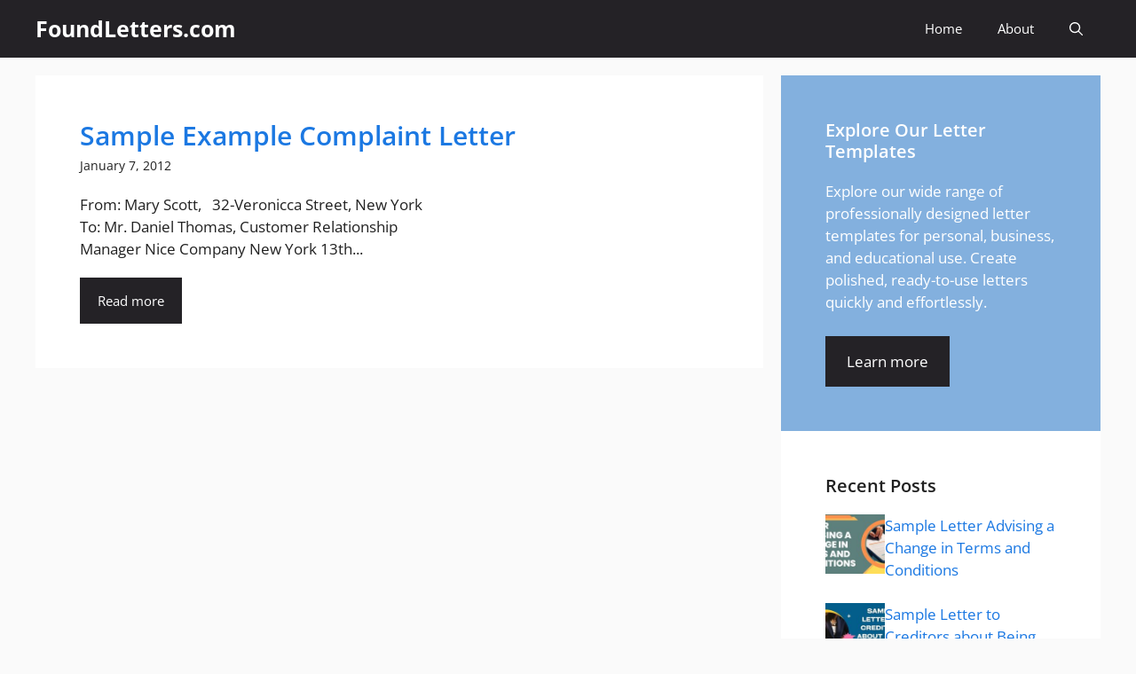

--- FILE ---
content_type: text/html; charset=UTF-8
request_url: https://www.foundletters.com/tag/example-complaint/
body_size: 24164
content:
<!DOCTYPE html>
<html lang="en-US">
<head><meta charset="UTF-8"><script>if(navigator.userAgent.match(/MSIE|Internet Explorer/i)||navigator.userAgent.match(/Trident\/7\..*?rv:11/i)){var href=document.location.href;if(!href.match(/[?&]nowprocket/)){if(href.indexOf("?")==-1){if(href.indexOf("#")==-1){document.location.href=href+"?nowprocket=1"}else{document.location.href=href.replace("#","?nowprocket=1#")}}else{if(href.indexOf("#")==-1){document.location.href=href+"&nowprocket=1"}else{document.location.href=href.replace("#","&nowprocket=1#")}}}}</script><script>(()=>{class RocketLazyLoadScripts{constructor(){this.v="2.0.3",this.userEvents=["keydown","keyup","mousedown","mouseup","mousemove","mouseover","mouseenter","mouseout","mouseleave","touchmove","touchstart","touchend","touchcancel","wheel","click","dblclick","input","visibilitychange"],this.attributeEvents=["onblur","onclick","oncontextmenu","ondblclick","onfocus","onmousedown","onmouseenter","onmouseleave","onmousemove","onmouseout","onmouseover","onmouseup","onmousewheel","onscroll","onsubmit"]}async t(){this.i(),this.o(),/iP(ad|hone)/.test(navigator.userAgent)&&this.h(),this.u(),this.l(this),this.m(),this.k(this),this.p(this),this._(),await Promise.all([this.R(),this.L()]),this.lastBreath=Date.now(),this.S(this),this.P(),this.D(),this.O(),this.M(),await this.C(this.delayedScripts.normal),await this.C(this.delayedScripts.defer),await this.C(this.delayedScripts.async),this.F("domReady"),await this.T(),await this.j(),await this.I(),this.F("windowLoad"),await this.A(),window.dispatchEvent(new Event("rocket-allScriptsLoaded")),this.everythingLoaded=!0,this.lastTouchEnd&&await new Promise((t=>setTimeout(t,500-Date.now()+this.lastTouchEnd))),this.H(),this.F("all"),this.U(),this.W()}i(){this.CSPIssue=sessionStorage.getItem("rocketCSPIssue"),document.addEventListener("securitypolicyviolation",(t=>{this.CSPIssue||"script-src-elem"!==t.violatedDirective||"data"!==t.blockedURI||(this.CSPIssue=!0,sessionStorage.setItem("rocketCSPIssue",!0))}),{isRocket:!0})}o(){window.addEventListener("pageshow",(t=>{this.persisted=t.persisted,this.realWindowLoadedFired=!0}),{isRocket:!0}),window.addEventListener("pagehide",(()=>{this.onFirstUserAction=null}),{isRocket:!0})}h(){let t;function e(e){t=e}window.addEventListener("touchstart",e,{isRocket:!0}),window.addEventListener("touchend",(function i(o){Math.abs(o.changedTouches[0].pageX-t.changedTouches[0].pageX)<10&&Math.abs(o.changedTouches[0].pageY-t.changedTouches[0].pageY)<10&&o.timeStamp-t.timeStamp<200&&(o.target.dispatchEvent(new PointerEvent("click",{target:o.target,bubbles:!0,cancelable:!0,detail:1})),event.preventDefault(),window.removeEventListener("touchstart",e,{isRocket:!0}),window.removeEventListener("touchend",i,{isRocket:!0}))}),{isRocket:!0})}q(t){this.userActionTriggered||("mousemove"!==t.type||this.firstMousemoveIgnored?"keyup"===t.type||"mouseover"===t.type||"mouseout"===t.type||(this.userActionTriggered=!0,this.onFirstUserAction&&this.onFirstUserAction()):this.firstMousemoveIgnored=!0),"click"===t.type&&t.preventDefault(),this.savedUserEvents.length>0&&(t.stopPropagation(),t.stopImmediatePropagation()),"touchstart"===this.lastEvent&&"touchend"===t.type&&(this.lastTouchEnd=Date.now()),"click"===t.type&&(this.lastTouchEnd=0),this.lastEvent=t.type,this.savedUserEvents.push(t)}u(){this.savedUserEvents=[],this.userEventHandler=this.q.bind(this),this.userEvents.forEach((t=>window.addEventListener(t,this.userEventHandler,{passive:!1,isRocket:!0})))}U(){this.userEvents.forEach((t=>window.removeEventListener(t,this.userEventHandler,{passive:!1,isRocket:!0}))),this.savedUserEvents.forEach((t=>{t.target.dispatchEvent(new window[t.constructor.name](t.type,t))}))}m(){this.eventsMutationObserver=new MutationObserver((t=>{const e="return false";for(const i of t){if("attributes"===i.type){const t=i.target.getAttribute(i.attributeName);t&&t!==e&&(i.target.setAttribute("data-rocket-"+i.attributeName,t),i.target["rocket"+i.attributeName]=new Function("event",t),i.target.setAttribute(i.attributeName,e))}"childList"===i.type&&i.addedNodes.forEach((t=>{if(t.nodeType===Node.ELEMENT_NODE)for(const i of t.attributes)this.attributeEvents.includes(i.name)&&i.value&&""!==i.value&&(t.setAttribute("data-rocket-"+i.name,i.value),t["rocket"+i.name]=new Function("event",i.value),t.setAttribute(i.name,e))}))}})),this.eventsMutationObserver.observe(document,{subtree:!0,childList:!0,attributeFilter:this.attributeEvents})}H(){this.eventsMutationObserver.disconnect(),this.attributeEvents.forEach((t=>{document.querySelectorAll("[data-rocket-"+t+"]").forEach((e=>{e.setAttribute(t,e.getAttribute("data-rocket-"+t)),e.removeAttribute("data-rocket-"+t)}))}))}k(t){Object.defineProperty(HTMLElement.prototype,"onclick",{get(){return this.rocketonclick||null},set(e){this.rocketonclick=e,this.setAttribute(t.everythingLoaded?"onclick":"data-rocket-onclick","this.rocketonclick(event)")}})}S(t){function e(e,i){let o=e[i];e[i]=null,Object.defineProperty(e,i,{get:()=>o,set(s){t.everythingLoaded?o=s:e["rocket"+i]=o=s}})}e(document,"onreadystatechange"),e(window,"onload"),e(window,"onpageshow");try{Object.defineProperty(document,"readyState",{get:()=>t.rocketReadyState,set(e){t.rocketReadyState=e},configurable:!0}),document.readyState="loading"}catch(t){console.log("WPRocket DJE readyState conflict, bypassing")}}l(t){this.originalAddEventListener=EventTarget.prototype.addEventListener,this.originalRemoveEventListener=EventTarget.prototype.removeEventListener,this.savedEventListeners=[],EventTarget.prototype.addEventListener=function(e,i,o){o&&o.isRocket||!t.B(e,this)&&!t.userEvents.includes(e)||t.B(e,this)&&!t.userActionTriggered||e.startsWith("rocket-")||t.everythingLoaded?t.originalAddEventListener.call(this,e,i,o):t.savedEventListeners.push({target:this,remove:!1,type:e,func:i,options:o})},EventTarget.prototype.removeEventListener=function(e,i,o){o&&o.isRocket||!t.B(e,this)&&!t.userEvents.includes(e)||t.B(e,this)&&!t.userActionTriggered||e.startsWith("rocket-")||t.everythingLoaded?t.originalRemoveEventListener.call(this,e,i,o):t.savedEventListeners.push({target:this,remove:!0,type:e,func:i,options:o})}}F(t){"all"===t&&(EventTarget.prototype.addEventListener=this.originalAddEventListener,EventTarget.prototype.removeEventListener=this.originalRemoveEventListener),this.savedEventListeners=this.savedEventListeners.filter((e=>{let i=e.type,o=e.target||window;return"domReady"===t&&"DOMContentLoaded"!==i&&"readystatechange"!==i||("windowLoad"===t&&"load"!==i&&"readystatechange"!==i&&"pageshow"!==i||(this.B(i,o)&&(i="rocket-"+i),e.remove?o.removeEventListener(i,e.func,e.options):o.addEventListener(i,e.func,e.options),!1))}))}p(t){let e;function i(e){return t.everythingLoaded?e:e.split(" ").map((t=>"load"===t||t.startsWith("load.")?"rocket-jquery-load":t)).join(" ")}function o(o){function s(e){const s=o.fn[e];o.fn[e]=o.fn.init.prototype[e]=function(){return this[0]===window&&t.userActionTriggered&&("string"==typeof arguments[0]||arguments[0]instanceof String?arguments[0]=i(arguments[0]):"object"==typeof arguments[0]&&Object.keys(arguments[0]).forEach((t=>{const e=arguments[0][t];delete arguments[0][t],arguments[0][i(t)]=e}))),s.apply(this,arguments),this}}if(o&&o.fn&&!t.allJQueries.includes(o)){const e={DOMContentLoaded:[],"rocket-DOMContentLoaded":[]};for(const t in e)document.addEventListener(t,(()=>{e[t].forEach((t=>t()))}),{isRocket:!0});o.fn.ready=o.fn.init.prototype.ready=function(i){function s(){parseInt(o.fn.jquery)>2?setTimeout((()=>i.bind(document)(o))):i.bind(document)(o)}return t.realDomReadyFired?!t.userActionTriggered||t.fauxDomReadyFired?s():e["rocket-DOMContentLoaded"].push(s):e.DOMContentLoaded.push(s),o([])},s("on"),s("one"),s("off"),t.allJQueries.push(o)}e=o}t.allJQueries=[],o(window.jQuery),Object.defineProperty(window,"jQuery",{get:()=>e,set(t){o(t)}})}P(){const t=new Map;document.write=document.writeln=function(e){const i=document.currentScript,o=document.createRange(),s=i.parentElement;let n=t.get(i);void 0===n&&(n=i.nextSibling,t.set(i,n));const c=document.createDocumentFragment();o.setStart(c,0),c.appendChild(o.createContextualFragment(e)),s.insertBefore(c,n)}}async R(){return new Promise((t=>{this.userActionTriggered?t():this.onFirstUserAction=t}))}async L(){return new Promise((t=>{document.addEventListener("DOMContentLoaded",(()=>{this.realDomReadyFired=!0,t()}),{isRocket:!0})}))}async I(){return this.realWindowLoadedFired?Promise.resolve():new Promise((t=>{window.addEventListener("load",t,{isRocket:!0})}))}M(){this.pendingScripts=[];this.scriptsMutationObserver=new MutationObserver((t=>{for(const e of t)e.addedNodes.forEach((t=>{"SCRIPT"!==t.tagName||t.noModule||t.isWPRocket||this.pendingScripts.push({script:t,promise:new Promise((e=>{const i=()=>{const i=this.pendingScripts.findIndex((e=>e.script===t));i>=0&&this.pendingScripts.splice(i,1),e()};t.addEventListener("load",i,{isRocket:!0}),t.addEventListener("error",i,{isRocket:!0}),setTimeout(i,1e3)}))})}))})),this.scriptsMutationObserver.observe(document,{childList:!0,subtree:!0})}async j(){await this.J(),this.pendingScripts.length?(await this.pendingScripts[0].promise,await this.j()):this.scriptsMutationObserver.disconnect()}D(){this.delayedScripts={normal:[],async:[],defer:[]},document.querySelectorAll("script[type$=rocketlazyloadscript]").forEach((t=>{t.hasAttribute("data-rocket-src")?t.hasAttribute("async")&&!1!==t.async?this.delayedScripts.async.push(t):t.hasAttribute("defer")&&!1!==t.defer||"module"===t.getAttribute("data-rocket-type")?this.delayedScripts.defer.push(t):this.delayedScripts.normal.push(t):this.delayedScripts.normal.push(t)}))}async _(){await this.L();let t=[];document.querySelectorAll("script[type$=rocketlazyloadscript][data-rocket-src]").forEach((e=>{let i=e.getAttribute("data-rocket-src");if(i&&!i.startsWith("data:")){i.startsWith("//")&&(i=location.protocol+i);try{const o=new URL(i).origin;o!==location.origin&&t.push({src:o,crossOrigin:e.crossOrigin||"module"===e.getAttribute("data-rocket-type")})}catch(t){}}})),t=[...new Map(t.map((t=>[JSON.stringify(t),t]))).values()],this.N(t,"preconnect")}async $(t){if(await this.G(),!0!==t.noModule||!("noModule"in HTMLScriptElement.prototype))return new Promise((e=>{let i;function o(){(i||t).setAttribute("data-rocket-status","executed"),e()}try{if(navigator.userAgent.includes("Firefox/")||""===navigator.vendor||this.CSPIssue)i=document.createElement("script"),[...t.attributes].forEach((t=>{let e=t.nodeName;"type"!==e&&("data-rocket-type"===e&&(e="type"),"data-rocket-src"===e&&(e="src"),i.setAttribute(e,t.nodeValue))})),t.text&&(i.text=t.text),t.nonce&&(i.nonce=t.nonce),i.hasAttribute("src")?(i.addEventListener("load",o,{isRocket:!0}),i.addEventListener("error",(()=>{i.setAttribute("data-rocket-status","failed-network"),e()}),{isRocket:!0}),setTimeout((()=>{i.isConnected||e()}),1)):(i.text=t.text,o()),i.isWPRocket=!0,t.parentNode.replaceChild(i,t);else{const i=t.getAttribute("data-rocket-type"),s=t.getAttribute("data-rocket-src");i?(t.type=i,t.removeAttribute("data-rocket-type")):t.removeAttribute("type"),t.addEventListener("load",o,{isRocket:!0}),t.addEventListener("error",(i=>{this.CSPIssue&&i.target.src.startsWith("data:")?(console.log("WPRocket: CSP fallback activated"),t.removeAttribute("src"),this.$(t).then(e)):(t.setAttribute("data-rocket-status","failed-network"),e())}),{isRocket:!0}),s?(t.fetchPriority="high",t.removeAttribute("data-rocket-src"),t.src=s):t.src="data:text/javascript;base64,"+window.btoa(unescape(encodeURIComponent(t.text)))}}catch(i){t.setAttribute("data-rocket-status","failed-transform"),e()}}));t.setAttribute("data-rocket-status","skipped")}async C(t){const e=t.shift();return e?(e.isConnected&&await this.$(e),this.C(t)):Promise.resolve()}O(){this.N([...this.delayedScripts.normal,...this.delayedScripts.defer,...this.delayedScripts.async],"preload")}N(t,e){this.trash=this.trash||[];let i=!0;var o=document.createDocumentFragment();t.forEach((t=>{const s=t.getAttribute&&t.getAttribute("data-rocket-src")||t.src;if(s&&!s.startsWith("data:")){const n=document.createElement("link");n.href=s,n.rel=e,"preconnect"!==e&&(n.as="script",n.fetchPriority=i?"high":"low"),t.getAttribute&&"module"===t.getAttribute("data-rocket-type")&&(n.crossOrigin=!0),t.crossOrigin&&(n.crossOrigin=t.crossOrigin),t.integrity&&(n.integrity=t.integrity),t.nonce&&(n.nonce=t.nonce),o.appendChild(n),this.trash.push(n),i=!1}})),document.head.appendChild(o)}W(){this.trash.forEach((t=>t.remove()))}async T(){try{document.readyState="interactive"}catch(t){}this.fauxDomReadyFired=!0;try{await this.G(),document.dispatchEvent(new Event("rocket-readystatechange")),await this.G(),document.rocketonreadystatechange&&document.rocketonreadystatechange(),await this.G(),document.dispatchEvent(new Event("rocket-DOMContentLoaded")),await this.G(),window.dispatchEvent(new Event("rocket-DOMContentLoaded"))}catch(t){console.error(t)}}async A(){try{document.readyState="complete"}catch(t){}try{await this.G(),document.dispatchEvent(new Event("rocket-readystatechange")),await this.G(),document.rocketonreadystatechange&&document.rocketonreadystatechange(),await this.G(),window.dispatchEvent(new Event("rocket-load")),await this.G(),window.rocketonload&&window.rocketonload(),await this.G(),this.allJQueries.forEach((t=>t(window).trigger("rocket-jquery-load"))),await this.G();const t=new Event("rocket-pageshow");t.persisted=this.persisted,window.dispatchEvent(t),await this.G(),window.rocketonpageshow&&window.rocketonpageshow({persisted:this.persisted})}catch(t){console.error(t)}}async G(){Date.now()-this.lastBreath>45&&(await this.J(),this.lastBreath=Date.now())}async J(){return document.hidden?new Promise((t=>setTimeout(t))):new Promise((t=>requestAnimationFrame(t)))}B(t,e){return e===document&&"readystatechange"===t||(e===document&&"DOMContentLoaded"===t||(e===window&&"DOMContentLoaded"===t||(e===window&&"load"===t||e===window&&"pageshow"===t)))}static run(){(new RocketLazyLoadScripts).t()}}RocketLazyLoadScripts.run()})();</script>
	
	<meta name='robots' content='index, follow, max-image-preview:large, max-snippet:-1, max-video-preview:-1' />
<meta name="viewport" content="width=device-width, initial-scale=1">
	<!-- This site is optimized with the Yoast SEO plugin v26.6 - https://yoast.com/wordpress/plugins/seo/ -->
	<title>Example Complaint | FoundLetters.com</title>
	<link rel="canonical" href="https://www.foundletters.com/tag/example-complaint/" />
	<meta property="og:locale" content="en_US" />
	<meta property="og:type" content="article" />
	<meta property="og:title" content="Example Complaint | FoundLetters.com" />
	<meta property="og:url" content="https://www.foundletters.com/tag/example-complaint/" />
	<meta property="og:site_name" content="FoundLetters.com" />
	<meta name="twitter:card" content="summary_large_image" />
	<script type="application/ld+json" class="yoast-schema-graph">{"@context":"https://schema.org","@graph":[{"@type":"CollectionPage","@id":"https://www.foundletters.com/tag/example-complaint/","url":"https://www.foundletters.com/tag/example-complaint/","name":"Example Complaint | FoundLetters.com","isPartOf":{"@id":"https://www.foundletters.com/#website"},"breadcrumb":{"@id":"https://www.foundletters.com/tag/example-complaint/#breadcrumb"},"inLanguage":"en-US"},{"@type":"BreadcrumbList","@id":"https://www.foundletters.com/tag/example-complaint/#breadcrumb","itemListElement":[{"@type":"ListItem","position":1,"name":"Home","item":"https://www.foundletters.com/"},{"@type":"ListItem","position":2,"name":"Example Complaint"}]},{"@type":"WebSite","@id":"https://www.foundletters.com/#website","url":"https://www.foundletters.com/","name":"FoundLetters.com","description":"Free Sample Letters and Formats","potentialAction":[{"@type":"SearchAction","target":{"@type":"EntryPoint","urlTemplate":"https://www.foundletters.com/?s={search_term_string}"},"query-input":{"@type":"PropertyValueSpecification","valueRequired":true,"valueName":"search_term_string"}}],"inLanguage":"en-US"}]}</script>
	<!-- / Yoast SEO plugin. -->




<link rel="alternate" type="application/rss+xml" title="FoundLetters.com &raquo; Feed" href="https://www.foundletters.com/feed/" />
<link rel="alternate" type="application/rss+xml" title="FoundLetters.com &raquo; Comments Feed" href="https://www.foundletters.com/comments/feed/" />
<link rel="alternate" type="application/rss+xml" title="FoundLetters.com &raquo; Example Complaint Tag Feed" href="https://www.foundletters.com/tag/example-complaint/feed/" />
<style id='wp-img-auto-sizes-contain-inline-css'>
img:is([sizes=auto i],[sizes^="auto," i]){contain-intrinsic-size:3000px 1500px}
/*# sourceURL=wp-img-auto-sizes-contain-inline-css */
</style>
<style id='wp-emoji-styles-inline-css'>

	img.wp-smiley, img.emoji {
		display: inline !important;
		border: none !important;
		box-shadow: none !important;
		height: 1em !important;
		width: 1em !important;
		margin: 0 0.07em !important;
		vertical-align: -0.1em !important;
		background: none !important;
		padding: 0 !important;
	}
/*# sourceURL=wp-emoji-styles-inline-css */
</style>
<style id='wp-block-library-inline-css'>
:root{--wp-block-synced-color:#7a00df;--wp-block-synced-color--rgb:122,0,223;--wp-bound-block-color:var(--wp-block-synced-color);--wp-editor-canvas-background:#ddd;--wp-admin-theme-color:#007cba;--wp-admin-theme-color--rgb:0,124,186;--wp-admin-theme-color-darker-10:#006ba1;--wp-admin-theme-color-darker-10--rgb:0,107,160.5;--wp-admin-theme-color-darker-20:#005a87;--wp-admin-theme-color-darker-20--rgb:0,90,135;--wp-admin-border-width-focus:2px}@media (min-resolution:192dpi){:root{--wp-admin-border-width-focus:1.5px}}.wp-element-button{cursor:pointer}:root .has-very-light-gray-background-color{background-color:#eee}:root .has-very-dark-gray-background-color{background-color:#313131}:root .has-very-light-gray-color{color:#eee}:root .has-very-dark-gray-color{color:#313131}:root .has-vivid-green-cyan-to-vivid-cyan-blue-gradient-background{background:linear-gradient(135deg,#00d084,#0693e3)}:root .has-purple-crush-gradient-background{background:linear-gradient(135deg,#34e2e4,#4721fb 50%,#ab1dfe)}:root .has-hazy-dawn-gradient-background{background:linear-gradient(135deg,#faaca8,#dad0ec)}:root .has-subdued-olive-gradient-background{background:linear-gradient(135deg,#fafae1,#67a671)}:root .has-atomic-cream-gradient-background{background:linear-gradient(135deg,#fdd79a,#004a59)}:root .has-nightshade-gradient-background{background:linear-gradient(135deg,#330968,#31cdcf)}:root .has-midnight-gradient-background{background:linear-gradient(135deg,#020381,#2874fc)}:root{--wp--preset--font-size--normal:16px;--wp--preset--font-size--huge:42px}.has-regular-font-size{font-size:1em}.has-larger-font-size{font-size:2.625em}.has-normal-font-size{font-size:var(--wp--preset--font-size--normal)}.has-huge-font-size{font-size:var(--wp--preset--font-size--huge)}.has-text-align-center{text-align:center}.has-text-align-left{text-align:left}.has-text-align-right{text-align:right}.has-fit-text{white-space:nowrap!important}#end-resizable-editor-section{display:none}.aligncenter{clear:both}.items-justified-left{justify-content:flex-start}.items-justified-center{justify-content:center}.items-justified-right{justify-content:flex-end}.items-justified-space-between{justify-content:space-between}.screen-reader-text{border:0;clip-path:inset(50%);height:1px;margin:-1px;overflow:hidden;padding:0;position:absolute;width:1px;word-wrap:normal!important}.screen-reader-text:focus{background-color:#ddd;clip-path:none;color:#444;display:block;font-size:1em;height:auto;left:5px;line-height:normal;padding:15px 23px 14px;text-decoration:none;top:5px;width:auto;z-index:100000}html :where(.has-border-color){border-style:solid}html :where([style*=border-top-color]){border-top-style:solid}html :where([style*=border-right-color]){border-right-style:solid}html :where([style*=border-bottom-color]){border-bottom-style:solid}html :where([style*=border-left-color]){border-left-style:solid}html :where([style*=border-width]){border-style:solid}html :where([style*=border-top-width]){border-top-style:solid}html :where([style*=border-right-width]){border-right-style:solid}html :where([style*=border-bottom-width]){border-bottom-style:solid}html :where([style*=border-left-width]){border-left-style:solid}html :where(img[class*=wp-image-]){height:auto;max-width:100%}:where(figure){margin:0 0 1em}html :where(.is-position-sticky){--wp-admin--admin-bar--position-offset:var(--wp-admin--admin-bar--height,0px)}@media screen and (max-width:600px){html :where(.is-position-sticky){--wp-admin--admin-bar--position-offset:0px}}

/*# sourceURL=wp-block-library-inline-css */
</style><style id='wp-block-categories-inline-css'>
.wp-block-categories{box-sizing:border-box}.wp-block-categories.alignleft{margin-right:2em}.wp-block-categories.alignright{margin-left:2em}.wp-block-categories.wp-block-categories-dropdown.aligncenter{text-align:center}.wp-block-categories .wp-block-categories__label{display:block;width:100%}
/*# sourceURL=https://www.foundletters.com/wp-includes/blocks/categories/style.min.css */
</style>
<style id='wp-block-paragraph-inline-css'>
.is-small-text{font-size:.875em}.is-regular-text{font-size:1em}.is-large-text{font-size:2.25em}.is-larger-text{font-size:3em}.has-drop-cap:not(:focus):first-letter{float:left;font-size:8.4em;font-style:normal;font-weight:100;line-height:.68;margin:.05em .1em 0 0;text-transform:uppercase}body.rtl .has-drop-cap:not(:focus):first-letter{float:none;margin-left:.1em}p.has-drop-cap.has-background{overflow:hidden}:root :where(p.has-background){padding:1.25em 2.375em}:where(p.has-text-color:not(.has-link-color)) a{color:inherit}p.has-text-align-left[style*="writing-mode:vertical-lr"],p.has-text-align-right[style*="writing-mode:vertical-rl"]{rotate:180deg}
/*# sourceURL=https://www.foundletters.com/wp-includes/blocks/paragraph/style.min.css */
</style>
<style id='global-styles-inline-css'>
:root{--wp--preset--aspect-ratio--square: 1;--wp--preset--aspect-ratio--4-3: 4/3;--wp--preset--aspect-ratio--3-4: 3/4;--wp--preset--aspect-ratio--3-2: 3/2;--wp--preset--aspect-ratio--2-3: 2/3;--wp--preset--aspect-ratio--16-9: 16/9;--wp--preset--aspect-ratio--9-16: 9/16;--wp--preset--color--black: #000000;--wp--preset--color--cyan-bluish-gray: #abb8c3;--wp--preset--color--white: #ffffff;--wp--preset--color--pale-pink: #f78da7;--wp--preset--color--vivid-red: #cf2e2e;--wp--preset--color--luminous-vivid-orange: #ff6900;--wp--preset--color--luminous-vivid-amber: #fcb900;--wp--preset--color--light-green-cyan: #7bdcb5;--wp--preset--color--vivid-green-cyan: #00d084;--wp--preset--color--pale-cyan-blue: #8ed1fc;--wp--preset--color--vivid-cyan-blue: #0693e3;--wp--preset--color--vivid-purple: #9b51e0;--wp--preset--color--contrast: var(--contrast);--wp--preset--color--contrast-2: var(--contrast-2);--wp--preset--color--contrast-3: var(--contrast-3);--wp--preset--color--base: var(--base);--wp--preset--color--base-2: var(--base-2);--wp--preset--color--base-3: var(--base-3);--wp--preset--color--accent: var(--accent);--wp--preset--color--accent-2: var(--accent-2);--wp--preset--color--accent-hover: var(--accent-hover);--wp--preset--color--highlight: var(--highlight);--wp--preset--gradient--vivid-cyan-blue-to-vivid-purple: linear-gradient(135deg,rgb(6,147,227) 0%,rgb(155,81,224) 100%);--wp--preset--gradient--light-green-cyan-to-vivid-green-cyan: linear-gradient(135deg,rgb(122,220,180) 0%,rgb(0,208,130) 100%);--wp--preset--gradient--luminous-vivid-amber-to-luminous-vivid-orange: linear-gradient(135deg,rgb(252,185,0) 0%,rgb(255,105,0) 100%);--wp--preset--gradient--luminous-vivid-orange-to-vivid-red: linear-gradient(135deg,rgb(255,105,0) 0%,rgb(207,46,46) 100%);--wp--preset--gradient--very-light-gray-to-cyan-bluish-gray: linear-gradient(135deg,rgb(238,238,238) 0%,rgb(169,184,195) 100%);--wp--preset--gradient--cool-to-warm-spectrum: linear-gradient(135deg,rgb(74,234,220) 0%,rgb(151,120,209) 20%,rgb(207,42,186) 40%,rgb(238,44,130) 60%,rgb(251,105,98) 80%,rgb(254,248,76) 100%);--wp--preset--gradient--blush-light-purple: linear-gradient(135deg,rgb(255,206,236) 0%,rgb(152,150,240) 100%);--wp--preset--gradient--blush-bordeaux: linear-gradient(135deg,rgb(254,205,165) 0%,rgb(254,45,45) 50%,rgb(107,0,62) 100%);--wp--preset--gradient--luminous-dusk: linear-gradient(135deg,rgb(255,203,112) 0%,rgb(199,81,192) 50%,rgb(65,88,208) 100%);--wp--preset--gradient--pale-ocean: linear-gradient(135deg,rgb(255,245,203) 0%,rgb(182,227,212) 50%,rgb(51,167,181) 100%);--wp--preset--gradient--electric-grass: linear-gradient(135deg,rgb(202,248,128) 0%,rgb(113,206,126) 100%);--wp--preset--gradient--midnight: linear-gradient(135deg,rgb(2,3,129) 0%,rgb(40,116,252) 100%);--wp--preset--font-size--small: 13px;--wp--preset--font-size--medium: 20px;--wp--preset--font-size--large: 36px;--wp--preset--font-size--x-large: 42px;--wp--preset--spacing--20: 0.44rem;--wp--preset--spacing--30: 0.67rem;--wp--preset--spacing--40: 1rem;--wp--preset--spacing--50: 1.5rem;--wp--preset--spacing--60: 2.25rem;--wp--preset--spacing--70: 3.38rem;--wp--preset--spacing--80: 5.06rem;--wp--preset--shadow--natural: 6px 6px 9px rgba(0, 0, 0, 0.2);--wp--preset--shadow--deep: 12px 12px 50px rgba(0, 0, 0, 0.4);--wp--preset--shadow--sharp: 6px 6px 0px rgba(0, 0, 0, 0.2);--wp--preset--shadow--outlined: 6px 6px 0px -3px rgb(255, 255, 255), 6px 6px rgb(0, 0, 0);--wp--preset--shadow--crisp: 6px 6px 0px rgb(0, 0, 0);}:where(.is-layout-flex){gap: 0.5em;}:where(.is-layout-grid){gap: 0.5em;}body .is-layout-flex{display: flex;}.is-layout-flex{flex-wrap: wrap;align-items: center;}.is-layout-flex > :is(*, div){margin: 0;}body .is-layout-grid{display: grid;}.is-layout-grid > :is(*, div){margin: 0;}:where(.wp-block-columns.is-layout-flex){gap: 2em;}:where(.wp-block-columns.is-layout-grid){gap: 2em;}:where(.wp-block-post-template.is-layout-flex){gap: 1.25em;}:where(.wp-block-post-template.is-layout-grid){gap: 1.25em;}.has-black-color{color: var(--wp--preset--color--black) !important;}.has-cyan-bluish-gray-color{color: var(--wp--preset--color--cyan-bluish-gray) !important;}.has-white-color{color: var(--wp--preset--color--white) !important;}.has-pale-pink-color{color: var(--wp--preset--color--pale-pink) !important;}.has-vivid-red-color{color: var(--wp--preset--color--vivid-red) !important;}.has-luminous-vivid-orange-color{color: var(--wp--preset--color--luminous-vivid-orange) !important;}.has-luminous-vivid-amber-color{color: var(--wp--preset--color--luminous-vivid-amber) !important;}.has-light-green-cyan-color{color: var(--wp--preset--color--light-green-cyan) !important;}.has-vivid-green-cyan-color{color: var(--wp--preset--color--vivid-green-cyan) !important;}.has-pale-cyan-blue-color{color: var(--wp--preset--color--pale-cyan-blue) !important;}.has-vivid-cyan-blue-color{color: var(--wp--preset--color--vivid-cyan-blue) !important;}.has-vivid-purple-color{color: var(--wp--preset--color--vivid-purple) !important;}.has-black-background-color{background-color: var(--wp--preset--color--black) !important;}.has-cyan-bluish-gray-background-color{background-color: var(--wp--preset--color--cyan-bluish-gray) !important;}.has-white-background-color{background-color: var(--wp--preset--color--white) !important;}.has-pale-pink-background-color{background-color: var(--wp--preset--color--pale-pink) !important;}.has-vivid-red-background-color{background-color: var(--wp--preset--color--vivid-red) !important;}.has-luminous-vivid-orange-background-color{background-color: var(--wp--preset--color--luminous-vivid-orange) !important;}.has-luminous-vivid-amber-background-color{background-color: var(--wp--preset--color--luminous-vivid-amber) !important;}.has-light-green-cyan-background-color{background-color: var(--wp--preset--color--light-green-cyan) !important;}.has-vivid-green-cyan-background-color{background-color: var(--wp--preset--color--vivid-green-cyan) !important;}.has-pale-cyan-blue-background-color{background-color: var(--wp--preset--color--pale-cyan-blue) !important;}.has-vivid-cyan-blue-background-color{background-color: var(--wp--preset--color--vivid-cyan-blue) !important;}.has-vivid-purple-background-color{background-color: var(--wp--preset--color--vivid-purple) !important;}.has-black-border-color{border-color: var(--wp--preset--color--black) !important;}.has-cyan-bluish-gray-border-color{border-color: var(--wp--preset--color--cyan-bluish-gray) !important;}.has-white-border-color{border-color: var(--wp--preset--color--white) !important;}.has-pale-pink-border-color{border-color: var(--wp--preset--color--pale-pink) !important;}.has-vivid-red-border-color{border-color: var(--wp--preset--color--vivid-red) !important;}.has-luminous-vivid-orange-border-color{border-color: var(--wp--preset--color--luminous-vivid-orange) !important;}.has-luminous-vivid-amber-border-color{border-color: var(--wp--preset--color--luminous-vivid-amber) !important;}.has-light-green-cyan-border-color{border-color: var(--wp--preset--color--light-green-cyan) !important;}.has-vivid-green-cyan-border-color{border-color: var(--wp--preset--color--vivid-green-cyan) !important;}.has-pale-cyan-blue-border-color{border-color: var(--wp--preset--color--pale-cyan-blue) !important;}.has-vivid-cyan-blue-border-color{border-color: var(--wp--preset--color--vivid-cyan-blue) !important;}.has-vivid-purple-border-color{border-color: var(--wp--preset--color--vivid-purple) !important;}.has-vivid-cyan-blue-to-vivid-purple-gradient-background{background: var(--wp--preset--gradient--vivid-cyan-blue-to-vivid-purple) !important;}.has-light-green-cyan-to-vivid-green-cyan-gradient-background{background: var(--wp--preset--gradient--light-green-cyan-to-vivid-green-cyan) !important;}.has-luminous-vivid-amber-to-luminous-vivid-orange-gradient-background{background: var(--wp--preset--gradient--luminous-vivid-amber-to-luminous-vivid-orange) !important;}.has-luminous-vivid-orange-to-vivid-red-gradient-background{background: var(--wp--preset--gradient--luminous-vivid-orange-to-vivid-red) !important;}.has-very-light-gray-to-cyan-bluish-gray-gradient-background{background: var(--wp--preset--gradient--very-light-gray-to-cyan-bluish-gray) !important;}.has-cool-to-warm-spectrum-gradient-background{background: var(--wp--preset--gradient--cool-to-warm-spectrum) !important;}.has-blush-light-purple-gradient-background{background: var(--wp--preset--gradient--blush-light-purple) !important;}.has-blush-bordeaux-gradient-background{background: var(--wp--preset--gradient--blush-bordeaux) !important;}.has-luminous-dusk-gradient-background{background: var(--wp--preset--gradient--luminous-dusk) !important;}.has-pale-ocean-gradient-background{background: var(--wp--preset--gradient--pale-ocean) !important;}.has-electric-grass-gradient-background{background: var(--wp--preset--gradient--electric-grass) !important;}.has-midnight-gradient-background{background: var(--wp--preset--gradient--midnight) !important;}.has-small-font-size{font-size: var(--wp--preset--font-size--small) !important;}.has-medium-font-size{font-size: var(--wp--preset--font-size--medium) !important;}.has-large-font-size{font-size: var(--wp--preset--font-size--large) !important;}.has-x-large-font-size{font-size: var(--wp--preset--font-size--x-large) !important;}
/*# sourceURL=global-styles-inline-css */
</style>

<style id='classic-theme-styles-inline-css'>
/*! This file is auto-generated */
.wp-block-button__link{color:#fff;background-color:#32373c;border-radius:9999px;box-shadow:none;text-decoration:none;padding:calc(.667em + 2px) calc(1.333em + 2px);font-size:1.125em}.wp-block-file__button{background:#32373c;color:#fff;text-decoration:none}
/*# sourceURL=/wp-includes/css/classic-themes.min.css */
</style>
<link rel='stylesheet' id='parent-style-css' href='https://www.foundletters.com/wp-content/themes/generatepress/style.css?ver=6.9' media='all' />
<link rel='stylesheet' id='gp-child-style-css' href='https://www.foundletters.com/wp-content/themes/generatepress-child/style.css?ver=1.0.0' media='all' />
<link rel='stylesheet' id='generate-widget-areas-css' href='https://www.foundletters.com/wp-content/themes/generatepress/assets/css/components/widget-areas.min.css?ver=3.6.1' media='all' />
<link rel='stylesheet' id='generate-style-css' href='https://www.foundletters.com/wp-content/themes/generatepress/assets/css/main.min.css?ver=3.6.1' media='all' />
<style id='generate-style-inline-css'>
.resize-featured-image .post-image img {width: 320px;}
body{background-color:var(--base);color:var(--contrast);}a{color:#1b78e2;}a:hover, a:focus, a:active{color:var(--accent-hover);}.wp-block-group__inner-container{max-width:1200px;margin-left:auto;margin-right:auto;}:root{--contrast:#212121;--contrast-2:#2f4468;--contrast-3:#878787;--base:#fafafa;--base-2:#f7f8f9;--base-3:#ffffff;--accent:#242226;--accent-2:#1b78e2;--accent-hover:#35343a;--highlight:#83b0de;}:root .has-contrast-color{color:var(--contrast);}:root .has-contrast-background-color{background-color:var(--contrast);}:root .has-contrast-2-color{color:var(--contrast-2);}:root .has-contrast-2-background-color{background-color:var(--contrast-2);}:root .has-contrast-3-color{color:var(--contrast-3);}:root .has-contrast-3-background-color{background-color:var(--contrast-3);}:root .has-base-color{color:var(--base);}:root .has-base-background-color{background-color:var(--base);}:root .has-base-2-color{color:var(--base-2);}:root .has-base-2-background-color{background-color:var(--base-2);}:root .has-base-3-color{color:var(--base-3);}:root .has-base-3-background-color{background-color:var(--base-3);}:root .has-accent-color{color:var(--accent);}:root .has-accent-background-color{background-color:var(--accent);}:root .has-accent-2-color{color:var(--accent-2);}:root .has-accent-2-background-color{background-color:var(--accent-2);}:root .has-accent-hover-color{color:var(--accent-hover);}:root .has-accent-hover-background-color{background-color:var(--accent-hover);}:root .has-highlight-color{color:var(--highlight);}:root .has-highlight-background-color{background-color:var(--highlight);}.gp-modal:not(.gp-modal--open):not(.gp-modal--transition){display:none;}.gp-modal--transition:not(.gp-modal--open){pointer-events:none;}.gp-modal-overlay:not(.gp-modal-overlay--open):not(.gp-modal--transition){display:none;}.gp-modal__overlay{display:none;position:fixed;top:0;left:0;right:0;bottom:0;background:rgba(0,0,0,0.2);display:flex;justify-content:center;align-items:center;z-index:10000;backdrop-filter:blur(3px);transition:opacity 500ms ease;opacity:0;}.gp-modal--open:not(.gp-modal--transition) .gp-modal__overlay{opacity:1;}.gp-modal__container{max-width:100%;max-height:100vh;transform:scale(0.9);transition:transform 500ms ease;padding:0 10px;}.gp-modal--open:not(.gp-modal--transition) .gp-modal__container{transform:scale(1);}.search-modal-fields{display:flex;}.gp-search-modal .gp-modal__overlay{align-items:flex-start;padding-top:25vh;background:var(--gp-search-modal-overlay-bg-color);}.search-modal-form{width:500px;max-width:100%;background-color:var(--gp-search-modal-bg-color);color:var(--gp-search-modal-text-color);}.search-modal-form .search-field, .search-modal-form .search-field:focus{width:100%;height:60px;background-color:transparent;border:0;appearance:none;color:currentColor;}.search-modal-fields button, .search-modal-fields button:active, .search-modal-fields button:focus, .search-modal-fields button:hover{background-color:transparent;border:0;color:currentColor;width:60px;}body, button, input, select, textarea{font-family:Open Sans, sans-serif;font-size:17px;}.main-title{font-size:25px;}.widget-title{font-weight:600;}button:not(.menu-toggle),html input[type="button"],input[type="reset"],input[type="submit"],.button,.wp-block-button .wp-block-button__link{font-size:15px;}h1{font-weight:600;font-size:40px;}h2{font-weight:600;font-size:30px;}h3{font-size:20px;}.top-bar{background-color:#636363;color:#ffffff;}.top-bar a{color:#ffffff;}.top-bar a:hover{color:#303030;}.site-header{background-color:#ffffff;color:#3a3a3a;}.site-header a{color:#3a3a3a;}.main-title a,.main-title a:hover{color:#ffffff;}.site-description{color:#757575;}.main-navigation,.main-navigation ul ul{background-color:var(--accent);}.main-navigation .main-nav ul li a, .main-navigation .menu-toggle, .main-navigation .menu-bar-items{color:var(--base-3);}.main-navigation .main-nav ul li:not([class*="current-menu-"]):hover > a, .main-navigation .main-nav ul li:not([class*="current-menu-"]):focus > a, .main-navigation .main-nav ul li.sfHover:not([class*="current-menu-"]) > a, .main-navigation .menu-bar-item:hover > a, .main-navigation .menu-bar-item.sfHover > a{color:var(--base-3);background-color:var(--accent-hover);}button.menu-toggle:hover,button.menu-toggle:focus{color:var(--base-3);}.main-navigation .main-nav ul li[class*="current-menu-"] > a{color:var(--base-3);background-color:var(--accent-hover);}.navigation-search input[type="search"],.navigation-search input[type="search"]:active, .navigation-search input[type="search"]:focus, .main-navigation .main-nav ul li.search-item.active > a, .main-navigation .menu-bar-items .search-item.active > a{color:var(--base-3);background-color:var(--accent-hover);}.separate-containers .inside-article, .separate-containers .comments-area, .separate-containers .page-header, .one-container .container, .separate-containers .paging-navigation, .inside-page-header{background-color:var(--base-3);}.inside-article a,.paging-navigation a,.comments-area a,.page-header a{color:var(--accent-2);}.inside-article a:hover,.paging-navigation a:hover,.comments-area a:hover,.page-header a:hover{color:var(--accent-hover);}.entry-title a{color:var(--contrast-2);}.entry-title a:hover{color:var(--accent-hover);}.entry-meta{color:var(--contrast-3);}.entry-meta a{color:var(--contrast-2);}.entry-meta a:hover{color:var(--accent-hover);}h1{color:var(--contrast-2);}h2{color:var(--contrast-2);}h3{color:var(--contrast-2);}.sidebar .widget{background-color:#ffffff;}.sidebar .widget a{color:var(--accent-2);}.sidebar .widget a:hover{color:var(--accent-hover);}.sidebar .widget .widget-title{color:#000000;}.footer-widgets{color:var(--base-3);background-color:var(--contrast-2);}.footer-widgets a{color:var(--base-3);}.footer-widgets a:hover{color:var(--base-3);}.footer-widgets .widget-title{color:var(--base-2);}.site-info{color:var(--contrast-2);}.site-info a{color:var(--contrast-2);}.site-info a:hover{color:var(--accent-hover);}.footer-bar .widget_nav_menu .current-menu-item a{color:var(--accent-hover);}input[type="text"],input[type="email"],input[type="url"],input[type="password"],input[type="search"],input[type="tel"],input[type="number"],textarea,select{color:var(--contrast);background-color:#fafafa;border-color:var(--contrast);}input[type="text"]:focus,input[type="email"]:focus,input[type="url"]:focus,input[type="password"]:focus,input[type="search"]:focus,input[type="tel"]:focus,input[type="number"]:focus,textarea:focus,select:focus{color:var(--contrast-3);background-color:#ffffff;border-color:var(--contrast-3);}button,html input[type="button"],input[type="reset"],input[type="submit"],a.button,a.wp-block-button__link:not(.has-background){color:#ffffff;background-color:var(--accent);}button:hover,html input[type="button"]:hover,input[type="reset"]:hover,input[type="submit"]:hover,a.button:hover,button:focus,html input[type="button"]:focus,input[type="reset"]:focus,input[type="submit"]:focus,a.button:focus,a.wp-block-button__link:not(.has-background):active,a.wp-block-button__link:not(.has-background):focus,a.wp-block-button__link:not(.has-background):hover{color:#ffffff;background-color:var(--accent-hover);}a.generate-back-to-top{background-color:rgba( 0,0,0,0.4 );color:#ffffff;}a.generate-back-to-top:hover,a.generate-back-to-top:focus{background-color:rgba( 0,0,0,0.6 );color:#ffffff;}:root{--gp-search-modal-bg-color:var(--base-3);--gp-search-modal-text-color:var(--contrast);--gp-search-modal-overlay-bg-color:rgba(0,0,0,0.2);}@media (max-width: 768px){.main-navigation .menu-bar-item:hover > a, .main-navigation .menu-bar-item.sfHover > a{background:none;color:var(--base-3);}}.inside-top-bar{padding:10px;}.inside-top-bar.grid-container{max-width:1220px;}.inside-header{padding:40px;}.inside-header.grid-container{max-width:1280px;}.separate-containers .inside-article, .separate-containers .comments-area, .separate-containers .page-header, .separate-containers .paging-navigation, .one-container .site-content, .inside-page-header{padding:50px;}.site-main .wp-block-group__inner-container{padding:50px;}.separate-containers .paging-navigation{padding-top:20px;padding-bottom:20px;}.entry-content .alignwide, body:not(.no-sidebar) .entry-content .alignfull{margin-left:-50px;width:calc(100% + 100px);max-width:calc(100% + 100px);}.one-container.right-sidebar .site-main,.one-container.both-right .site-main{margin-right:50px;}.one-container.left-sidebar .site-main,.one-container.both-left .site-main{margin-left:50px;}.one-container.both-sidebars .site-main{margin:0px 50px 0px 50px;}.one-container.archive .post:not(:last-child):not(.is-loop-template-item), .one-container.blog .post:not(:last-child):not(.is-loop-template-item){padding-bottom:50px;}.main-navigation .main-nav ul li a,.menu-toggle,.main-navigation .menu-bar-item > a{line-height:65px;}.navigation-search input[type="search"]{height:65px;}.rtl .menu-item-has-children .dropdown-menu-toggle{padding-left:20px;}.rtl .main-navigation .main-nav ul li.menu-item-has-children > a{padding-right:20px;}.widget-area .widget{padding:50px;}.footer-widgets-container.grid-container{max-width:1280px;}.inside-site-info{padding:20px;}.inside-site-info.grid-container{max-width:1240px;}@media (max-width:768px){.separate-containers .inside-article, .separate-containers .comments-area, .separate-containers .page-header, .separate-containers .paging-navigation, .one-container .site-content, .inside-page-header{padding:30px;}.site-main .wp-block-group__inner-container{padding:30px;}.inside-site-info{padding-right:10px;padding-left:10px;}.entry-content .alignwide, body:not(.no-sidebar) .entry-content .alignfull{margin-left:-30px;width:calc(100% + 60px);max-width:calc(100% + 60px);}.one-container .site-main .paging-navigation{margin-bottom:20px;}}/* End cached CSS */.is-right-sidebar{width:30%;}.is-left-sidebar{width:25%;}.site-content .content-area{width:70%;}@media (max-width: 768px){.main-navigation .menu-toggle,.sidebar-nav-mobile:not(#sticky-placeholder){display:block;}.main-navigation ul,.gen-sidebar-nav,.main-navigation:not(.slideout-navigation):not(.toggled) .main-nav > ul,.has-inline-mobile-toggle #site-navigation .inside-navigation > *:not(.navigation-search):not(.main-nav){display:none;}.nav-align-right .inside-navigation,.nav-align-center .inside-navigation{justify-content:space-between;}}
.dynamic-author-image-rounded{border-radius:100%;}.dynamic-featured-image, .dynamic-author-image{vertical-align:middle;}.one-container.blog .dynamic-content-template:not(:last-child), .one-container.archive .dynamic-content-template:not(:last-child){padding-bottom:0px;}.dynamic-entry-excerpt > p:last-child{margin-bottom:0px;}
.main-navigation .main-nav ul li a,.menu-toggle,.main-navigation .menu-bar-item > a{transition: line-height 300ms ease}.main-navigation.toggled .main-nav > ul{background-color: var(--accent)}.sticky-enabled .gen-sidebar-nav.is_stuck .main-navigation {margin-bottom: 0px;}.sticky-enabled .gen-sidebar-nav.is_stuck {z-index: 500;}.sticky-enabled .main-navigation.is_stuck {box-shadow: 0 2px 2px -2px rgba(0, 0, 0, .2);}.navigation-stick:not(.gen-sidebar-nav) {left: 0;right: 0;width: 100% !important;}.nav-float-right .navigation-stick {width: 100% !important;left: 0;}.nav-float-right .navigation-stick .navigation-branding {margin-right: auto;}.main-navigation.has-sticky-branding:not(.grid-container) .inside-navigation:not(.grid-container) .navigation-branding{margin-left: 10px;}
/*# sourceURL=generate-style-inline-css */
</style>
<link rel='stylesheet' id='generate-child-css' href='https://www.foundletters.com/wp-content/themes/generatepress-child/style.css?ver=1755084379' media='all' />
<link rel="stylesheet" href="https://www.foundletters.com/wp-content/cache/fonts/1/google-fonts/css/c/7/f/c6cd642be674a4a5ac67d49153d7c.css" data-wpr-hosted-gf-parameters="family=Open+Sans%3A300%2Cregular%2Citalic%2C600%2C700&display=auto&ver=3.6.1"/>
<style id='generateblocks-inline-css'>
:root{--gb-container-width:1200px;}.gb-container .wp-block-image img{vertical-align:middle;}.gb-grid-wrapper .wp-block-image{margin-bottom:0;}.gb-highlight{background:none;}.gb-shape{line-height:0;}.gb-looper-9817aa94{display:flex;flex-direction:column;row-gap:20px}.gb-looper-054422a1{display:flex;flex-direction:column;row-gap:10px}.gb-loop-item-35fcb75c{background-color:var(--base-3);padding:50px}@media (max-width:767px){.gb-loop-item-35fcb75c{padding:30px}}.gb-loop-item-228470c2{row-gap:20px;width:100%}.gb-text-ed5c40c8{margin-bottom:5px}.gb-text-dc1f9606{font-size:14px}.gb-text-77db8450{align-items:center;background-color:var(--accent);color:#ffffff;display:inline-flex;font-size:15px;margin-top:20px;text-decoration:none;padding:15px 20px}.gb-text-77db8450:is(:hover,:focus){background-color:var(--accent-hover);color:#ffffff}.gb-text-f5f69833{color:var(--base-3);font-size:20px}.gb-text-2a2d2b5d{align-items:center;background-color:var(--accent);color:#ffffff;display:inline-flex;text-decoration:none;padding:1rem 1.5rem}.gb-text-2a2d2b5d:is(:hover,:focus){background-color:var(--accent-hover);color:#ffffff}.gb-text-6bcb070c{color:var(--contrast);font-size:20px}.gb-element-c6384bbc{column-gap:40px;display:flex;row-gap:20px}@media (max-width:1024px){.gb-element-c6384bbc{flex-wrap:wrap}}@media (max-width:767px){.gb-element-c6384bbc{flex-direction:column}}.gb-element-1a1aed1b{flex-basis:55%;flex-shrink:0}@media (max-width:1024px){.gb-element-1a1aed1b{flex-basis:100%}}.gb-element-49a744d4{display:flex;flex-direction:column;row-gap:20px}.gb-element-a7c5d0aa{background-color:var(--highlight);color:var(--base-3);margin-left:auto;margin-right:auto;width:100%;padding:50px}@media (max-width:1024px){.gb-element-a7c5d0aa{padding:30px}}.gb-element-51fcbaea{background-color:var(--base-3);color:var(--base-3);margin-left:auto;margin-right:auto;width:100%;padding:50px}@media (max-width:1024px){.gb-element-51fcbaea{padding:30px}}.gb-element-238608d4{column-gap:10px;display:flex}.gb-media-1789bf02{height:100%;width:auto}.gb-media-1a35c3cc{height:67px;max-width:100%;object-fit:cover;width:67px}
/*# sourceURL=generateblocks-inline-css */
</style>
<link rel='stylesheet' id='generate-blog-images-css' href='https://www.foundletters.com/wp-content/plugins/gp-premium/blog/functions/css/featured-images.min.css?ver=2.5.5' media='all' />
<link rel='stylesheet' id='generate-navigation-branding-css' href='https://www.foundletters.com/wp-content/plugins/gp-premium/menu-plus/functions/css/navigation-branding-flex.min.css?ver=2.5.5' media='all' />
<style id='generate-navigation-branding-inline-css'>
.main-navigation.has-branding.grid-container .navigation-branding, .main-navigation.has-branding:not(.grid-container) .inside-navigation:not(.grid-container) .navigation-branding{margin-left:10px;}.navigation-branding img, .site-logo.mobile-header-logo img{height:65px;width:auto;}.navigation-branding .main-title{line-height:65px;}@media (max-width: 1210px){#site-navigation .navigation-branding, #sticky-navigation .navigation-branding{margin-left:10px;}}@media (max-width: 768px){.main-navigation.has-branding.nav-align-center .menu-bar-items, .main-navigation.has-sticky-branding.navigation-stick.nav-align-center .menu-bar-items{margin-left:auto;}.navigation-branding{margin-right:auto;margin-left:10px;}.navigation-branding .main-title, .mobile-header-navigation .site-logo{margin-left:10px;}}
/*# sourceURL=generate-navigation-branding-inline-css */
</style>
<script type="rocketlazyloadscript" data-rocket-src="https://www.foundletters.com/wp-includes/js/jquery/jquery.min.js?ver=3.7.1" id="jquery-core-js" data-rocket-defer defer></script>
<link rel="https://api.w.org/" href="https://www.foundletters.com/wp-json/" /><link rel="alternate" title="JSON" type="application/json" href="https://www.foundletters.com/wp-json/wp/v2/tags/353" /><link rel="EditURI" type="application/rsd+xml" title="RSD" href="https://www.foundletters.com/xmlrpc.php?rsd" />
<meta name="generator" content="WordPress 6.9" />
<!-- HFCM by 99 Robots - Snippet # 1: Google analytics code -->

<!-- Google tag (gtag.js) -->
<script type="rocketlazyloadscript" async data-rocket-src="https://www.googletagmanager.com/gtag/js?id=G-CHK7P9VSDZ"></script>
<script type="rocketlazyloadscript">
  window.dataLayer = window.dataLayer || [];
  function gtag(){dataLayer.push(arguments);}
  gtag('js', new Date());

  gtag('config', 'G-CHK7P9VSDZ');
</script>

<!-- /end HFCM by 99 Robots -->
<!-- HFCM by 99 Robots - Snippet # 2: Google adsense -->
<script type="rocketlazyloadscript" async data-rocket-src="https://pagead2.googlesyndication.com/pagead/js/adsbygoogle.js?client=ca-pub-7823118486613419"
     crossorigin="anonymous"></script>
<!-- /end HFCM by 99 Robots -->
<!-- site-navigation-element Schema optimized by Schema Pro --><script type="application/ld+json">{"@context":"https:\/\/schema.org","@graph":[{"@context":"https:\/\/schema.org","@type":"SiteNavigationElement","id":"site-navigation","name":"Privacy Policy","url":"#"},{"@context":"https:\/\/schema.org","@type":"SiteNavigationElement","id":"site-navigation","name":"Terms","url":"#"},{"@context":"https:\/\/schema.org","@type":"SiteNavigationElement","id":"site-navigation","name":"Contact","url":"#"}]}</script><!-- / site-navigation-element Schema optimized by Schema Pro --><!-- breadcrumb Schema optimized by Schema Pro --><script type="application/ld+json">{"@context":"https:\/\/schema.org","@type":"BreadcrumbList","itemListElement":[{"@type":"ListItem","position":1,"item":{"@id":"https:\/\/www.foundletters.com\/","name":"Home"}},{"@type":"ListItem","position":2,"item":{"@id":"https:\/\/www.foundletters.com\/tag\/example-complaint\/","name":"Example Complaint"}}]}</script><!-- / breadcrumb Schema optimized by Schema Pro -->			<style id="wpsp-style-frontend"></style>
			<link rel="icon" href="https://www.foundletters.com/wp-content/uploads/2020/05/cropped-favicon-32x32.png" sizes="32x32" />
<link rel="icon" href="https://www.foundletters.com/wp-content/uploads/2020/05/cropped-favicon-192x192.png" sizes="192x192" />
<link rel="apple-touch-icon" href="https://www.foundletters.com/wp-content/uploads/2020/05/cropped-favicon-180x180.png" />
<meta name="msapplication-TileImage" content="https://www.foundletters.com/wp-content/uploads/2020/05/cropped-favicon-270x270.png" />
<noscript><style id="rocket-lazyload-nojs-css">.rll-youtube-player, [data-lazy-src]{display:none !important;}</style></noscript><style id="wpr-lazyload-bg-container"></style><style id="wpr-lazyload-bg-exclusion"></style>
<noscript>
<style id="wpr-lazyload-bg-nostyle"></style>
</noscript>
<script type="application/javascript">const rocket_pairs = []; const rocket_excluded_pairs = [];</script><meta name="generator" content="WP Rocket 3.19.2.1" data-wpr-features="wpr_lazyload_css_bg_img wpr_delay_js wpr_defer_js wpr_lazyload_images wpr_preload_links wpr_host_fonts_locally wpr_desktop" /></head>

<body data-rsssl=1 class="archive tag tag-example-complaint tag-353 wp-embed-responsive wp-theme-generatepress wp-child-theme-generatepress-child post-image-below-header post-image-aligned-left sticky-menu-no-transition sticky-enabled both-sticky-menu wp-schema-pro-2.10.5 right-sidebar nav-below-header separate-containers header-aligned-left dropdown-hover" itemtype="https://schema.org/Blog" itemscope>
	<a class="screen-reader-text skip-link" href="#content" title="Skip to content">Skip to content</a>		<nav class="auto-hide-sticky has-branding main-navigation nav-align-right has-menu-bar-items sub-menu-right" id="site-navigation" aria-label="Primary"  itemtype="https://schema.org/SiteNavigationElement" itemscope>
			<div class="inside-navigation grid-container">
				<div class="navigation-branding"><p class="main-title" itemprop="headline">
					<a href="https://www.foundletters.com/" rel="home">
						FoundLetters.com
					</a>
				</p></div>				<button class="menu-toggle" aria-controls="primary-menu" aria-expanded="false">
					<span class="gp-icon icon-menu-bars"><svg viewBox="0 0 512 512" aria-hidden="true" xmlns="http://www.w3.org/2000/svg" width="1em" height="1em"><path d="M0 96c0-13.255 10.745-24 24-24h464c13.255 0 24 10.745 24 24s-10.745 24-24 24H24c-13.255 0-24-10.745-24-24zm0 160c0-13.255 10.745-24 24-24h464c13.255 0 24 10.745 24 24s-10.745 24-24 24H24c-13.255 0-24-10.745-24-24zm0 160c0-13.255 10.745-24 24-24h464c13.255 0 24 10.745 24 24s-10.745 24-24 24H24c-13.255 0-24-10.745-24-24z" /></svg><svg viewBox="0 0 512 512" aria-hidden="true" xmlns="http://www.w3.org/2000/svg" width="1em" height="1em"><path d="M71.029 71.029c9.373-9.372 24.569-9.372 33.942 0L256 222.059l151.029-151.03c9.373-9.372 24.569-9.372 33.942 0 9.372 9.373 9.372 24.569 0 33.942L289.941 256l151.03 151.029c9.372 9.373 9.372 24.569 0 33.942-9.373 9.372-24.569 9.372-33.942 0L256 289.941l-151.029 151.03c-9.373 9.372-24.569 9.372-33.942 0-9.372-9.373-9.372-24.569 0-33.942L222.059 256 71.029 104.971c-9.372-9.373-9.372-24.569 0-33.942z" /></svg></span><span class="mobile-menu">Menu</span>				</button>
				<div id="primary-menu" class="main-nav"><ul id="menu-primary-marketer" class=" menu sf-menu"><li id="menu-item-11320" class="menu-item menu-item-type-custom menu-item-object-custom menu-item-home menu-item-11320"><a href="https://www.foundletters.com/">Home</a></li>
<li id="menu-item-43" class="menu-item menu-item-type-post_type menu-item-object-page menu-item-43"><a href="https://www.foundletters.com/about/">About</a></li>
</ul></div><div class="menu-bar-items">	<span class="menu-bar-item">
		<a href="#" role="button" aria-label="Open search" aria-haspopup="dialog" aria-controls="gp-search" data-gpmodal-trigger="gp-search"><span class="gp-icon icon-search"><svg viewBox="0 0 512 512" aria-hidden="true" xmlns="http://www.w3.org/2000/svg" width="1em" height="1em"><path fill-rule="evenodd" clip-rule="evenodd" d="M208 48c-88.366 0-160 71.634-160 160s71.634 160 160 160 160-71.634 160-160S296.366 48 208 48zM0 208C0 93.125 93.125 0 208 0s208 93.125 208 208c0 48.741-16.765 93.566-44.843 129.024l133.826 134.018c9.366 9.379 9.355 24.575-.025 33.941-9.379 9.366-24.575 9.355-33.941-.025L337.238 370.987C301.747 399.167 256.839 416 208 416 93.125 416 0 322.875 0 208z" /></svg><svg viewBox="0 0 512 512" aria-hidden="true" xmlns="http://www.w3.org/2000/svg" width="1em" height="1em"><path d="M71.029 71.029c9.373-9.372 24.569-9.372 33.942 0L256 222.059l151.029-151.03c9.373-9.372 24.569-9.372 33.942 0 9.372 9.373 9.372 24.569 0 33.942L289.941 256l151.03 151.029c9.372 9.373 9.372 24.569 0 33.942-9.373 9.372-24.569 9.372-33.942 0L256 289.941l-151.029 151.03c-9.373 9.372-24.569 9.372-33.942 0-9.372-9.373-9.372-24.569 0-33.942L222.059 256 71.029 104.971c-9.372-9.373-9.372-24.569 0-33.942z" /></svg></span></a>
	</span>
	</div>			</div>
		</nav>
		
	<div data-rocket-location-hash="6a7752b0fe5e2826d9bec83343ebd4b4" class="site grid-container container hfeed" id="page">
				<div data-rocket-location-hash="c33c4fce18a59394969db408ab04288a" class="site-content" id="content">
			
	<div data-rocket-location-hash="f6214251cab335c6384008981a453da6" class="content-area" id="primary">
		<main class="site-main" id="main">
			
<div><div class="gb-looper-9817aa94">
<div class="gb-loop-item gb-loop-item-35fcb75c post-1274 post type-post status-publish format-standard hentry category-consent-letter tag-example-complaint is-loop-template-item">
<h2 class="gb-text gb-text-ed5c40c8"><a href="https://www.foundletters.com/consent-letter/sample-example-complaint-letter/">Sample Example Complaint Letter</a></h2>



<p class="gb-text gb-text-dc1f9606">January 7, 2012</p>



<div class="gb-element-c6384bbc">
<div></div>



<div class="gb-element-1a1aed1b">
<div class="gb-text">From: Mary Scott, &nbsp; 32-Veronicca Street, New York To: Mr. Daniel Thomas, Customer Relationship Manager Nice Company New York 13th...</div>



<a class="gb-text gb-text-77db8450" href="https://www.foundletters.com/consent-letter/sample-example-complaint-letter/">Read more</a>
</div>
</div>
</div>
</div></div>
		</main>
	</div>

	<div data-rocket-location-hash="0b9fe17c76c2e58ac880f2c41872dd87" class="widget-area sidebar is-right-sidebar" id="right-sidebar">
	<div class="inside-right-sidebar">
		
<div class="gb-element-49a744d4">
<div class="gb-element-a7c5d0aa container-widget">
<h2 class="gb-text gb-text-f5f69833">Explore Our Letter Templates</h2>



<p>Explore our wide range of professionally designed letter templates for personal, business, and educational use. Create polished, ready-to-use letters quickly and effortlessly.</p>



<a class="gb-text gb-text-2a2d2b5d">Learn more</a>
</div>



<div class="gb-element-51fcbaea container-widget">
<h2 class="gb-text gb-text-6bcb070c">Recent Posts</h2>



<div><div class="gb-looper-054422a1">
<div class="gb-loop-item gb-loop-item-228470c2 post-11179 post type-post status-publish format-standard has-post-thumbnail hentry category-letter tag-letter-advising tag-letter-sample tag-sample-letter-to-advise resize-featured-image is-loop-template-item">
<div class="gb-element-238608d4">
<img decoding="async" width="150" height="150" alt="" data-media-id="11180" class="gb-media-1a35c3cc" src="data:image/svg+xml,%3Csvg%20xmlns='http://www.w3.org/2000/svg'%20viewBox='0%200%20150%20150'%3E%3C/svg%3E" data-lazy-srcset="https://www.foundletters.com/wp-content/uploads/2023/12/Letter-Advising-a-Change-in-Terms-and-Conditions-150x150.jpg 150w, https://www.foundletters.com/wp-content/uploads/2023/12/Letter-Advising-a-Change-in-Terms-and-Conditions-120x120.jpg 120w" data-lazy-sizes="(max-width: 150px) 100vw, 150px" data-lazy-src="https://www.foundletters.com/wp-content/uploads/2023/12/Letter-Advising-a-Change-in-Terms-and-Conditions-150x150.jpg" /><noscript><img decoding="async" width="150" height="150" alt="" data-media-id="11180" class="gb-media-1a35c3cc" src="https://www.foundletters.com/wp-content/uploads/2023/12/Letter-Advising-a-Change-in-Terms-and-Conditions-150x150.jpg" srcset="https://www.foundletters.com/wp-content/uploads/2023/12/Letter-Advising-a-Change-in-Terms-and-Conditions-150x150.jpg 150w, https://www.foundletters.com/wp-content/uploads/2023/12/Letter-Advising-a-Change-in-Terms-and-Conditions-120x120.jpg 120w" sizes="(max-width: 150px) 100vw, 150px" /></noscript>



<p class="gb-text"><a href="https://www.foundletters.com/letter/sample-letter-advising-a-change-in-terms-and-conditions/">Sample Letter Advising a Change in Terms and Conditions</a></p>
</div>
</div>

<div class="gb-loop-item gb-loop-item-228470c2 post-11173 post type-post status-publish format-standard has-post-thumbnail hentry category-miscellaneous-letters tag-letter-format tag-letter-template tag-request-sample-letter resize-featured-image is-loop-template-item">
<div class="gb-element-238608d4">
<img decoding="async" width="150" height="150" alt="" data-media-id="11174" class="gb-media-1a35c3cc" src="data:image/svg+xml,%3Csvg%20xmlns='http://www.w3.org/2000/svg'%20viewBox='0%200%20150%20150'%3E%3C/svg%3E" data-lazy-srcset="https://www.foundletters.com/wp-content/uploads/2023/12/Sample-Letter-to-Creditors-about-Being-Unable-to-Pay-150x150.jpg 150w, https://www.foundletters.com/wp-content/uploads/2023/12/Sample-Letter-to-Creditors-about-Being-Unable-to-Pay-120x120.jpg 120w" data-lazy-sizes="(max-width: 150px) 100vw, 150px" data-lazy-src="https://www.foundletters.com/wp-content/uploads/2023/12/Sample-Letter-to-Creditors-about-Being-Unable-to-Pay-150x150.jpg" /><noscript><img decoding="async" width="150" height="150" alt="" data-media-id="11174" class="gb-media-1a35c3cc" src="https://www.foundletters.com/wp-content/uploads/2023/12/Sample-Letter-to-Creditors-about-Being-Unable-to-Pay-150x150.jpg" srcset="https://www.foundletters.com/wp-content/uploads/2023/12/Sample-Letter-to-Creditors-about-Being-Unable-to-Pay-150x150.jpg 150w, https://www.foundletters.com/wp-content/uploads/2023/12/Sample-Letter-to-Creditors-about-Being-Unable-to-Pay-120x120.jpg 120w" sizes="(max-width: 150px) 100vw, 150px" /></noscript>



<p class="gb-text"><a href="https://www.foundletters.com/miscellaneous-letters/sample-letter-to-creditors-about-being-unable-to-pay/">Sample Letter to Creditors about Being Unable to Pay</a></p>
</div>
</div>

<div class="gb-loop-item gb-loop-item-228470c2 post-11176 post type-post status-publish format-standard has-post-thumbnail hentry category-business-letters tag-business-customer tag-business-letter tag-business-letter-sample tag-letter resize-featured-image is-loop-template-item">
<div class="gb-element-238608d4">
<img decoding="async" width="150" height="150" alt="" data-media-id="11177" class="gb-media-1a35c3cc" src="data:image/svg+xml,%3Csvg%20xmlns='http://www.w3.org/2000/svg'%20viewBox='0%200%20150%20150'%3E%3C/svg%3E" data-lazy-srcset="https://www.foundletters.com/wp-content/uploads/2023/12/Letter-Granting-Credit-to-a-Business-Customer-150x150.jpg 150w, https://www.foundletters.com/wp-content/uploads/2023/12/Letter-Granting-Credit-to-a-Business-Customer-120x120.jpg 120w" data-lazy-sizes="(max-width: 150px) 100vw, 150px" data-lazy-src="https://www.foundletters.com/wp-content/uploads/2023/12/Letter-Granting-Credit-to-a-Business-Customer-150x150.jpg" /><noscript><img decoding="async" width="150" height="150" alt="" data-media-id="11177" class="gb-media-1a35c3cc" src="https://www.foundletters.com/wp-content/uploads/2023/12/Letter-Granting-Credit-to-a-Business-Customer-150x150.jpg" srcset="https://www.foundletters.com/wp-content/uploads/2023/12/Letter-Granting-Credit-to-a-Business-Customer-150x150.jpg 150w, https://www.foundletters.com/wp-content/uploads/2023/12/Letter-Granting-Credit-to-a-Business-Customer-120x120.jpg 120w" sizes="(max-width: 150px) 100vw, 150px" /></noscript>



<p class="gb-text"><a href="https://www.foundletters.com/business-letters/sample-letter-granting-credit-to-a-business-customer/">Sample Letter Granting Credit to a Business Customer</a></p>
</div>
</div>

<div class="gb-loop-item gb-loop-item-228470c2 post-11169 post type-post status-publish format-standard has-post-thumbnail hentry category-sales-letters tag-sales-letter tag-sales-letter-for-new-product tag-sales-letter-template resize-featured-image is-loop-template-item">
<div class="gb-element-238608d4">
<img decoding="async" width="150" height="150" alt="" data-media-id="11171" class="gb-media-1a35c3cc" src="data:image/svg+xml,%3Csvg%20xmlns='http://www.w3.org/2000/svg'%20viewBox='0%200%20150%20150'%3E%3C/svg%3E" data-lazy-srcset="https://www.foundletters.com/wp-content/uploads/2023/12/Sales-Letter-Notifying-Customers-of-New-Products-150x150.jpg 150w, https://www.foundletters.com/wp-content/uploads/2023/12/Sales-Letter-Notifying-Customers-of-New-Products-120x120.jpg 120w" data-lazy-sizes="(max-width: 150px) 100vw, 150px" data-lazy-src="https://www.foundletters.com/wp-content/uploads/2023/12/Sales-Letter-Notifying-Customers-of-New-Products-150x150.jpg" /><noscript><img decoding="async" width="150" height="150" alt="" data-media-id="11171" class="gb-media-1a35c3cc" src="https://www.foundletters.com/wp-content/uploads/2023/12/Sales-Letter-Notifying-Customers-of-New-Products-150x150.jpg" srcset="https://www.foundletters.com/wp-content/uploads/2023/12/Sales-Letter-Notifying-Customers-of-New-Products-150x150.jpg 150w, https://www.foundletters.com/wp-content/uploads/2023/12/Sales-Letter-Notifying-Customers-of-New-Products-120x120.jpg 120w" sizes="(max-width: 150px) 100vw, 150px" /></noscript>



<p class="gb-text"><a href="https://www.foundletters.com/sales-letters/sales-letter-notifying-customers-of-new-products/">Sample Sales Letter Notifying Customers of New Products</a></p>
</div>
</div>

<div class="gb-loop-item gb-loop-item-228470c2 post-11163 post type-post status-publish format-standard has-post-thumbnail hentry category-invitation-letters tag-letter-accepting-an-invitation tag-letter-format tag-sample-letter-accepting resize-featured-image is-loop-template-item">
<div class="gb-element-238608d4">
<img decoding="async" width="150" height="150" alt="Accept an Invitation to Speak Business Event Letter Template" data-media-id="11165" class="gb-media-1a35c3cc" src="data:image/svg+xml,%3Csvg%20xmlns='http://www.w3.org/2000/svg'%20viewBox='0%200%20150%20150'%3E%3C/svg%3E" data-lazy-srcset="https://www.foundletters.com/wp-content/uploads/2023/12/Letter-Accepting-an-invitation-to-speak-at-a-Business-Event-150x150.jpg 150w, https://www.foundletters.com/wp-content/uploads/2023/12/Letter-Accepting-an-invitation-to-speak-at-a-Business-Event-120x120.jpg 120w" data-lazy-sizes="(max-width: 150px) 100vw, 150px" data-lazy-src="https://www.foundletters.com/wp-content/uploads/2023/12/Letter-Accepting-an-invitation-to-speak-at-a-Business-Event-150x150.jpg" /><noscript><img decoding="async" width="150" height="150" alt="Accept an Invitation to Speak Business Event Letter Template" data-media-id="11165" class="gb-media-1a35c3cc" src="https://www.foundletters.com/wp-content/uploads/2023/12/Letter-Accepting-an-invitation-to-speak-at-a-Business-Event-150x150.jpg" srcset="https://www.foundletters.com/wp-content/uploads/2023/12/Letter-Accepting-an-invitation-to-speak-at-a-Business-Event-150x150.jpg 150w, https://www.foundletters.com/wp-content/uploads/2023/12/Letter-Accepting-an-invitation-to-speak-at-a-Business-Event-120x120.jpg 120w" sizes="(max-width: 150px) 100vw, 150px" /></noscript>



<p class="gb-text"><a href="https://www.foundletters.com/invitation-letters/letter-accepting-an-invitation-to-speak-at-a-business-event/">Letter Accepting an invitation to speak at a Business Event</a></p>
</div>
</div>

<div class="gb-loop-item gb-loop-item-228470c2 post-11167 post type-post status-publish format-standard has-post-thumbnail hentry category-request-letters tag-letter-template tag-request-sample-letter tag-sample-letter-requesting resize-featured-image is-loop-template-item">
<div class="gb-element-238608d4">
<img decoding="async" width="150" height="150" alt="" data-media-id="11168" class="gb-media-1a35c3cc" src="data:image/svg+xml,%3Csvg%20xmlns='http://www.w3.org/2000/svg'%20viewBox='0%200%20150%20150'%3E%3C/svg%3E" data-lazy-srcset="https://www.foundletters.com/wp-content/uploads/2023/12/Sample-Letter-to-Request-a-Debt-Repayment-Plan-150x150.jpg 150w, https://www.foundletters.com/wp-content/uploads/2023/12/Sample-Letter-to-Request-a-Debt-Repayment-Plan-120x120.jpg 120w" data-lazy-sizes="(max-width: 150px) 100vw, 150px" data-lazy-src="https://www.foundletters.com/wp-content/uploads/2023/12/Sample-Letter-to-Request-a-Debt-Repayment-Plan-150x150.jpg" /><noscript><img decoding="async" width="150" height="150" alt="" data-media-id="11168" class="gb-media-1a35c3cc" src="https://www.foundletters.com/wp-content/uploads/2023/12/Sample-Letter-to-Request-a-Debt-Repayment-Plan-150x150.jpg" srcset="https://www.foundletters.com/wp-content/uploads/2023/12/Sample-Letter-to-Request-a-Debt-Repayment-Plan-150x150.jpg 150w, https://www.foundletters.com/wp-content/uploads/2023/12/Sample-Letter-to-Request-a-Debt-Repayment-Plan-120x120.jpg 120w" sizes="(max-width: 150px) 100vw, 150px" /></noscript>



<p class="gb-text"><a href="https://www.foundletters.com/request-letters/sample-letter-to-request-a-debt-repayment-plan/">Sample Letter to Request a Debt Repayment Plan Template</a></p>
</div>
</div>

<div class="gb-loop-item gb-loop-item-228470c2 post-11160 post type-post status-publish format-standard has-post-thumbnail hentry category-request-letters tag-landlord tag-landlord-letter tag-request-letter tag-request-letter-sample resize-featured-image is-loop-template-item">
<div class="gb-element-238608d4">
<img decoding="async" width="150" height="150" alt="" data-media-id="11161" class="gb-media-1a35c3cc" src="data:image/svg+xml,%3Csvg%20xmlns='http://www.w3.org/2000/svg'%20viewBox='0%200%20150%20150'%3E%3C/svg%3E" data-lazy-srcset="https://www.foundletters.com/wp-content/uploads/2023/12/Sample-letter-to-landlord-requesting-repairs-150x150.jpg 150w, https://www.foundletters.com/wp-content/uploads/2023/12/Sample-letter-to-landlord-requesting-repairs-120x120.jpg 120w" data-lazy-sizes="(max-width: 150px) 100vw, 150px" data-lazy-src="https://www.foundletters.com/wp-content/uploads/2023/12/Sample-letter-to-landlord-requesting-repairs-150x150.jpg" /><noscript><img decoding="async" width="150" height="150" alt="" data-media-id="11161" class="gb-media-1a35c3cc" src="https://www.foundletters.com/wp-content/uploads/2023/12/Sample-letter-to-landlord-requesting-repairs-150x150.jpg" srcset="https://www.foundletters.com/wp-content/uploads/2023/12/Sample-letter-to-landlord-requesting-repairs-150x150.jpg 150w, https://www.foundletters.com/wp-content/uploads/2023/12/Sample-letter-to-landlord-requesting-repairs-120x120.jpg 120w" sizes="(max-width: 150px) 100vw, 150px" /></noscript>



<p class="gb-text"><a href="https://www.foundletters.com/request-letters/sample-letter-to-landlord-requesting-repairs/">Sample Letter Template to Landlord Requesting Repairs</a></p>
</div>
</div>

<div class="gb-loop-item gb-loop-item-228470c2 post-11157 post type-post status-publish format-standard has-post-thumbnail hentry category-request-letters tag-letter-format tag-notification tag-notification-letter tag-sample-letter-of-name-change resize-featured-image is-loop-template-item">
<div class="gb-element-238608d4">
<img decoding="async" width="150" height="150" alt="" data-media-id="11158" class="gb-media-1a35c3cc" src="data:image/svg+xml,%3Csvg%20xmlns='http://www.w3.org/2000/svg'%20viewBox='0%200%20150%20150'%3E%3C/svg%3E" data-lazy-srcset="https://www.foundletters.com/wp-content/uploads/2023/12/Example-Letter-to-Tell-People-That-youve-Changed-your-Name-150x150.jpg 150w, https://www.foundletters.com/wp-content/uploads/2023/12/Example-Letter-to-Tell-People-That-youve-Changed-your-Name-120x120.jpg 120w" data-lazy-sizes="(max-width: 150px) 100vw, 150px" data-lazy-src="https://www.foundletters.com/wp-content/uploads/2023/12/Example-Letter-to-Tell-People-That-youve-Changed-your-Name-150x150.jpg" /><noscript><img decoding="async" width="150" height="150" alt="" data-media-id="11158" class="gb-media-1a35c3cc" src="https://www.foundletters.com/wp-content/uploads/2023/12/Example-Letter-to-Tell-People-That-youve-Changed-your-Name-150x150.jpg" srcset="https://www.foundletters.com/wp-content/uploads/2023/12/Example-Letter-to-Tell-People-That-youve-Changed-your-Name-150x150.jpg 150w, https://www.foundletters.com/wp-content/uploads/2023/12/Example-Letter-to-Tell-People-That-youve-Changed-your-Name-120x120.jpg 120w" sizes="(max-width: 150px) 100vw, 150px" /></noscript>



<p class="gb-text"><a href="https://www.foundletters.com/request-letters/letter-to-tell-people-that-youve-changed-your-name/">Sample Letter to Tell People That you’ve Changed your Name</a></p>
</div>
</div>

<div class="gb-loop-item gb-loop-item-228470c2 post-11148 post type-post status-publish format-standard has-post-thumbnail hentry category-regret-letter tag-letter tag-regret-letter-format tag-regret-letter-sample tag-request resize-featured-image is-loop-template-item">
<div class="gb-element-238608d4">
<img decoding="async" width="150" height="150" alt="" data-media-id="11149" class="gb-media-1a35c3cc" src="data:image/svg+xml,%3Csvg%20xmlns='http://www.w3.org/2000/svg'%20viewBox='0%200%20150%20150'%3E%3C/svg%3E" data-lazy-srcset="https://www.foundletters.com/wp-content/uploads/2023/12/Regret-Letter-Format-Template-150x150.jpg 150w, https://www.foundletters.com/wp-content/uploads/2023/12/Regret-Letter-Format-Template-120x120.jpg 120w" data-lazy-sizes="(max-width: 150px) 100vw, 150px" data-lazy-src="https://www.foundletters.com/wp-content/uploads/2023/12/Regret-Letter-Format-Template-150x150.jpg" /><noscript><img decoding="async" width="150" height="150" alt="" data-media-id="11149" class="gb-media-1a35c3cc" src="https://www.foundletters.com/wp-content/uploads/2023/12/Regret-Letter-Format-Template-150x150.jpg" srcset="https://www.foundletters.com/wp-content/uploads/2023/12/Regret-Letter-Format-Template-150x150.jpg 150w, https://www.foundletters.com/wp-content/uploads/2023/12/Regret-Letter-Format-Template-120x120.jpg 120w" sizes="(max-width: 150px) 100vw, 150px" /></noscript>



<p class="gb-text"><a href="https://www.foundletters.com/regret-letter/regret-letter-format/">Regret Letter Format | Sample Regret Letter Template</a></p>
</div>
</div>

<div class="gb-loop-item gb-loop-item-228470c2 post-11120 post type-post status-publish format-standard has-post-thumbnail hentry category-thank-you-letters tag-letter-to-pharmacy-technician tag-thank-you-letter-example tag-thank-you-letter-format resize-featured-image is-loop-template-item">
<div class="gb-element-238608d4">
<img decoding="async" width="150" height="150" alt="" data-media-id="11122" class="gb-media-1a35c3cc" src="data:image/svg+xml,%3Csvg%20xmlns='http://www.w3.org/2000/svg'%20viewBox='0%200%20150%20150'%3E%3C/svg%3E" data-lazy-srcset="https://www.foundletters.com/wp-content/uploads/2023/11/Pharmacy-Technician-Thank-You-Letter-150x150.jpg 150w, https://www.foundletters.com/wp-content/uploads/2023/11/Pharmacy-Technician-Thank-You-Letter-120x120.jpg 120w" data-lazy-sizes="(max-width: 150px) 100vw, 150px" data-lazy-src="https://www.foundletters.com/wp-content/uploads/2023/11/Pharmacy-Technician-Thank-You-Letter-150x150.jpg" /><noscript><img decoding="async" width="150" height="150" alt="" data-media-id="11122" class="gb-media-1a35c3cc" src="https://www.foundletters.com/wp-content/uploads/2023/11/Pharmacy-Technician-Thank-You-Letter-150x150.jpg" srcset="https://www.foundletters.com/wp-content/uploads/2023/11/Pharmacy-Technician-Thank-You-Letter-150x150.jpg 150w, https://www.foundletters.com/wp-content/uploads/2023/11/Pharmacy-Technician-Thank-You-Letter-120x120.jpg 120w" sizes="(max-width: 150px) 100vw, 150px" /></noscript>



<p class="gb-text"><a href="https://www.foundletters.com/thank-you-letters/pharmacy-technician-thank-you-letter/">Pharmacy Technician Thank You Letter Example and Template</a></p>
</div>
</div>
</div></div>
</div>
</div>


<ul class="wp-block-categories-list wp-block-categories">	<li class="cat-item cat-item-3"><a href="https://www.foundletters.com/category/acceptance-letters/">Acceptance Letters</a>
</li>
	<li class="cat-item cat-item-41"><a href="https://www.foundletters.com/category/admission-letters/">Admission Letters</a>
</li>
	<li class="cat-item cat-item-51"><a href="https://www.foundletters.com/category/agreement-letters/">Agreement Letters</a>
</li>
	<li class="cat-item cat-item-74"><a href="https://www.foundletters.com/category/announcement-letters/">Announcement Letters</a>
</li>
	<li class="cat-item cat-item-97"><a href="https://www.foundletters.com/category/apology-sorry-letters/">Apology Sorry Letters</a>
</li>
	<li class="cat-item cat-item-125"><a href="https://www.foundletters.com/category/appeal-letters/">Appeal Letters</a>
</li>
	<li class="cat-item cat-item-151"><a href="https://www.foundletters.com/category/application-letter/">Application Letter</a>
</li>
	<li class="cat-item cat-item-196"><a href="https://www.foundletters.com/category/appreciation-letters/">Appreciation Letters</a>
</li>
	<li class="cat-item cat-item-2611"><a href="https://www.foundletters.com/category/approval-letters/">Approval Letters</a>
</li>
	<li class="cat-item cat-item-180"><a href="https://www.foundletters.com/category/authorization-letters/">Authorization Letters</a>
</li>
	<li class="cat-item cat-item-227"><a href="https://www.foundletters.com/category/banking-letters/">Banking Letters</a>
</li>
	<li class="cat-item cat-item-2109"><a href="https://www.foundletters.com/category/business-letters/">Business Letters</a>
</li>
	<li class="cat-item cat-item-2710"><a href="https://www.foundletters.com/category/certificate-letters/">Certificate Letters</a>
</li>
	<li class="cat-item cat-item-214"><a href="https://www.foundletters.com/category/charity-letter/">Charity Letter</a>
</li>
	<li class="cat-item cat-item-267"><a href="https://www.foundletters.com/category/christmas-letters/">Christmas Letters</a>
</li>
	<li class="cat-item cat-item-2647"><a href="https://www.foundletters.com/category/clemency-letters/">Clemency Letters</a>
</li>
	<li class="cat-item cat-item-258"><a href="https://www.foundletters.com/category/collection-letters/">Collection Letters</a>
</li>
	<li class="cat-item cat-item-344"><a href="https://www.foundletters.com/category/complaint-letters/">Complaint Letters</a>
</li>
	<li class="cat-item cat-item-2653"><a href="https://www.foundletters.com/category/compliment-letters/">Compliment Letters</a>
</li>
	<li class="cat-item cat-item-374"><a href="https://www.foundletters.com/category/condolence-letter/">Condolence Letter</a>
</li>
	<li class="cat-item cat-item-300"><a href="https://www.foundletters.com/category/congratulation-letters/">Congratulation Letters</a>
</li>
	<li class="cat-item cat-item-333"><a href="https://www.foundletters.com/category/consent-letter/">Consent Letter</a>
</li>
	<li class="cat-item cat-item-400"><a href="https://www.foundletters.com/category/consumer-letters/">Consumer Letters</a>
</li>
	<li class="cat-item cat-item-459"><a href="https://www.foundletters.com/category/cover-letter/">Cover Letter</a>
</li>
	<li class="cat-item cat-item-2886"><a href="https://www.foundletters.com/category/disagreement-letter/">Disagreement Letter</a>
</li>
	<li class="cat-item cat-item-439"><a href="https://www.foundletters.com/category/donation-letter/">Donation Letter</a>
</li>
	<li class="cat-item cat-item-2539"><a href="https://www.foundletters.com/category/encouragement-letters/">Encouragement Letters</a>
</li>
	<li class="cat-item cat-item-2474"><a href="https://www.foundletters.com/category/excuse-letters/">Excuse Letters</a>
</li>
	<li class="cat-item cat-item-526"><a href="https://www.foundletters.com/category/farewell-letters/">Farewell Letters</a>
</li>
	<li class="cat-item cat-item-561"><a href="https://www.foundletters.com/category/fax-letters/">Fax Letters</a>
</li>
	<li class="cat-item cat-item-574"><a href="https://www.foundletters.com/category/finance-letters/">Finance Letters</a>
</li>
	<li class="cat-item cat-item-2860"><a href="https://www.foundletters.com/category/follow-up-letters/">Follow-up Letters</a>
</li>
	<li class="cat-item cat-item-624"><a href="https://www.foundletters.com/category/friendship-letters/">Friendship Letters</a>
</li>
	<li class="cat-item cat-item-643"><a href="https://www.foundletters.com/category/fundraising-letter/">Fundraising Letter</a>
</li>
	<li class="cat-item cat-item-677"><a href="https://www.foundletters.com/category/general-letters/">General Letters</a>
</li>
	<li class="cat-item cat-item-748"><a href="https://www.foundletters.com/category/goodbye-letters/">Good Bye Letters</a>
</li>
	<li class="cat-item cat-item-816"><a href="https://www.foundletters.com/category/government-letters/">Government Letters</a>
</li>
	<li class="cat-item cat-item-862"><a href="https://www.foundletters.com/category/grievance-letters/">Grievance Letters</a>
</li>
	<li class="cat-item cat-item-872"><a href="https://www.foundletters.com/category/holiday-letters/">Holiday Letters</a>
</li>
	<li class="cat-item cat-item-995"><a href="https://www.foundletters.com/category/human-letters/">Human Letters</a>
</li>
	<li class="cat-item cat-item-2872"><a href="https://www.foundletters.com/category/inquiry-letter/">Inquiry letter</a>
</li>
	<li class="cat-item cat-item-896"><a href="https://www.foundletters.com/category/intent-letters/">Intent Letters</a>
</li>
	<li class="cat-item cat-item-904"><a href="https://www.foundletters.com/category/internal-communication-letters/">Internal Communication Letters</a>
</li>
	<li class="cat-item cat-item-2559"><a href="https://www.foundletters.com/category/internship-letters/">Internship Letters</a>
</li>
	<li class="cat-item cat-item-919"><a href="https://www.foundletters.com/category/introduction-letters/">Introduction Letters</a>
</li>
	<li class="cat-item cat-item-944"><a href="https://www.foundletters.com/category/invitation-letters/">Invitation Letters</a>
</li>
	<li class="cat-item cat-item-970"><a href="https://www.foundletters.com/category/leave-letters/">Leave Letters</a>
</li>
	<li class="cat-item cat-item-1080"><a href="https://www.foundletters.com/category/legal-letters/">Legal Letters</a>
</li>
	<li class="cat-item cat-item-2921"><a href="https://www.foundletters.com/category/letter/">Letter</a>
</li>
	<li class="cat-item cat-item-2483"><a href="https://www.foundletters.com/category/letter-writing-etiquette/">Letter Writing Etiquette</a>
</li>
	<li class="cat-item cat-item-1320"><a href="https://www.foundletters.com/category/letters-of-intent/">Letters of Intent</a>
</li>
	<li class="cat-item cat-item-1343"><a href="https://www.foundletters.com/category/memos-letter/">Memos Letter</a>
</li>
	<li class="cat-item cat-item-1"><a href="https://www.foundletters.com/category/miscellaneous-letters/">Miscellaneous Letters</a>
</li>
	<li class="cat-item cat-item-2552"><a href="https://www.foundletters.com/category/offer-letters/">Offer Letters</a>
</li>
	<li class="cat-item cat-item-2442"><a href="https://www.foundletters.com/category/permission-letters/">Permission Letters</a>
</li>
	<li class="cat-item cat-item-1198"><a href="https://www.foundletters.com/category/personal-letters/">Personal Letters</a>
</li>
	<li class="cat-item cat-item-1365"><a href="https://www.foundletters.com/category/press-release/">Press Release</a>
</li>
	<li class="cat-item cat-item-1413"><a href="https://www.foundletters.com/category/promotion-letters/">Promotion Letters</a>
</li>
	<li class="cat-item cat-item-1438"><a href="https://www.foundletters.com/category/proposal-letter/">Proposal Letter</a>
</li>
	<li class="cat-item cat-item-1464"><a href="https://www.foundletters.com/category/recommendation-letters/">Recommendation Letters</a>
</li>
	<li class="cat-item cat-item-1493"><a href="https://www.foundletters.com/category/reference-letters/">Reference Letters</a>
</li>
	<li class="cat-item cat-item-2915"><a href="https://www.foundletters.com/category/regret-letter/">Regret Letter</a>
</li>
	<li class="cat-item cat-item-1524"><a href="https://www.foundletters.com/category/request-letters/">Request Letters</a>
</li>
	<li class="cat-item cat-item-1564"><a href="https://www.foundletters.com/category/resignation-letters/">Resignation Letters</a>
</li>
	<li class="cat-item cat-item-1596"><a href="https://www.foundletters.com/category/retirement-letters/">Retirement Letters</a>
</li>
	<li class="cat-item cat-item-1614"><a href="https://www.foundletters.com/category/romantic-letters/">Romantic Letters</a>
</li>
	<li class="cat-item cat-item-1635"><a href="https://www.foundletters.com/category/sales-marketing-letters/">Sales &amp; Marketing Letters</a>
</li>
	<li class="cat-item cat-item-1738"><a href="https://www.foundletters.com/category/sales-letters/">Sales Letters</a>
</li>
	<li class="cat-item cat-item-1786"><a href="https://www.foundletters.com/category/scholarship-letters/">Scholarship Letters</a>
</li>
	<li class="cat-item cat-item-2491"><a href="https://www.foundletters.com/category/security-deposit-letters/">Security Deposit Letters</a>
</li>
	<li class="cat-item cat-item-1807"><a href="https://www.foundletters.com/category/statement-letters/">Statement Letters</a>
</li>
	<li class="cat-item cat-item-1829"><a href="https://www.foundletters.com/category/supplier-letters/">Supplier Letters</a>
</li>
	<li class="cat-item cat-item-1944"><a href="https://www.foundletters.com/category/sympathy-letters/">Sympathy Letters</a>
</li>
	<li class="cat-item cat-item-2728"><a href="https://www.foundletters.com/category/tenant-letters/">Tenant Letters</a>
</li>
	<li class="cat-item cat-item-1960"><a href="https://www.foundletters.com/category/termination-letters/">Termination Letters</a>
</li>
	<li class="cat-item cat-item-1990"><a href="https://www.foundletters.com/category/thank-you-letters/">Thank You Letters</a>
</li>
	<li class="cat-item cat-item-2417"><a href="https://www.foundletters.com/category/uncategorized/">Uncategorized</a>
</li>
	<li class="cat-item cat-item-2022"><a href="https://www.foundletters.com/category/wacky-letters/">Wacky Letters</a>
</li>
	<li class="cat-item cat-item-2565"><a href="https://www.foundletters.com/category/warning-letters/">Warning Letters</a>
</li>
	<li class="cat-item cat-item-2103"><a href="https://www.foundletters.com/category/welcome-letters/">Welcome letters</a>
</li>
</ul>	</div>
</div>

	</div>
</div>


<div data-rocket-location-hash="e64a6376cb9951ec9c96affbb254d5d1" class="site-footer footer-bar-active footer-bar-align-right">
	
<footer data-rocket-location-hash="f8062a5cdab74aeaf77a1c79e03cbcf9" style="background:#f8f8f8;padding:40px 20px;font-size:14px;color:#333;">
  <div data-rocket-location-hash="397f349b7664bfa09dcc3fcefd61a45c" class="footer-sections" style="display:flex;flex-wrap:wrap;justify-content:space-between;max-width:1200px;margin:0 auto;">
    
    <!-- Quick Links -->
    <div class="footer-links" style="flex:1 1 200px;margin-bottom:20px;">
      <h4>Quick Links</h4>
      <ul style="list-style:none;padding:0;">
        <li><a href="/" style="text-decoration:none;color:#333;">Home</a></li>
        <li><a href="https://www.foundletters.com/contact-us/" style="text-decoration:none;color:#333;">Contact Us</a></li>
        <li><a href="https://www.foundletters.com/privacy-policy/" style="text-decoration:none;color:#333;">Privacy Policy</a></li>
        <li><a href="https://www.foundletters.com/terms-conditions/" style="text-decoration:none;color:#333;">Terms & Conditions</a></li>
        <li><a href="https://www.foundletters.com/disclaimer-cookie-policy/" style="text-decoration:none;color:#333;">Disclaimer & Cookie Policy</a></li>
      </ul>
    </div>

    <!-- Contact Info -->
    <div class="footer-contact" style="flex:1 1 200px;margin-bottom:20px;">
      <h4>Contact</h4>
      <p>Email: <a href="/cdn-cgi/l/email-protection#74121b011a10181100001106075a171b19341319151d185a171b19" style="color:#333;"><span class="__cf_email__" data-cfemail="0e68617b606a626b7a7a6b7c7d206d61634e69636f6762206d6163">[email&#160;protected]</span></a></p>
      <p>Response Time: 24–48 hours (Mon–Fri)</p>
    </div>

    <!-- Social Media -->
    <div class="footer-social" style="flex:1 1 200px;margin-bottom:20px;">
      <h4>Follow Us</h4>
      <ul style="list-style:none;padding:0;display:flex;gap:10px;">
        <li><a href="https://www.facebook.com/profile.php?id=100080480558911" target="_blank" rel="noopener">Facebook</a></li>
        <li><a href="https://www.linkedin.com/company/found-letters" target="_blank" rel="noopener">LinkedIn</a></li>
        <li><a href="https://x.com/FoundLetters" target="_blank" rel="noopener">Twitter/X</a></li>
      </ul>
    </div>

  </div>

  <hr style="margin:20px 0;border-color:#ddd;">

  <!-- Copyright -->
  <p style="text-align:center;color:#777;font-size:13px;margin:0;">
    © 2025 FoundLetters.com. All Rights Reserved. <br>
    Educational and reference purposes only.
  </p>
</footer>

</div>

<script data-cfasync="false" src="/cdn-cgi/scripts/5c5dd728/cloudflare-static/email-decode.min.js"></script><script type="speculationrules">
{"prefetch":[{"source":"document","where":{"and":[{"href_matches":"/*"},{"not":{"href_matches":["/wp-*.php","/wp-admin/*","/wp-content/uploads/*","/wp-content/*","/wp-content/plugins/*","/wp-content/themes/generatepress-child/*","/wp-content/themes/generatepress/*","/*\\?(.+)"]}},{"not":{"selector_matches":"a[rel~=\"nofollow\"]"}},{"not":{"selector_matches":".no-prefetch, .no-prefetch a"}}]},"eagerness":"conservative"}]}
</script>
<script type="rocketlazyloadscript" id="generate-a11y">
!function(){"use strict";if("querySelector"in document&&"addEventListener"in window){var e=document.body;e.addEventListener("pointerdown",(function(){e.classList.add("using-mouse")}),{passive:!0}),e.addEventListener("keydown",(function(){e.classList.remove("using-mouse")}),{passive:!0})}}();
</script>
	<div data-rocket-location-hash="974c0fdf780773fd0a28ada0e18f9f90" class="gp-modal gp-search-modal" id="gp-search" role="dialog" aria-modal="true" aria-label="Search">
		<div data-rocket-location-hash="16617bc5e7bf51a2c383e1c1f389c43a" class="gp-modal__overlay" tabindex="-1" data-gpmodal-close>
			<div data-rocket-location-hash="4b7f0602568b3e218ac2ca21f5b35983" class="gp-modal__container">
					<form role="search" method="get" class="search-modal-form" action="https://www.foundletters.com/">
		<label for="search-modal-input" class="screen-reader-text">Search for:</label>
		<div class="search-modal-fields">
			<input id="search-modal-input" type="search" class="search-field" placeholder="Search &hellip;" value="" name="s" />
			<button aria-label="Search"><span class="gp-icon icon-search"><svg viewBox="0 0 512 512" aria-hidden="true" xmlns="http://www.w3.org/2000/svg" width="1em" height="1em"><path fill-rule="evenodd" clip-rule="evenodd" d="M208 48c-88.366 0-160 71.634-160 160s71.634 160 160 160 160-71.634 160-160S296.366 48 208 48zM0 208C0 93.125 93.125 0 208 0s208 93.125 208 208c0 48.741-16.765 93.566-44.843 129.024l133.826 134.018c9.366 9.379 9.355 24.575-.025 33.941-9.379 9.366-24.575 9.355-33.941-.025L337.238 370.987C301.747 399.167 256.839 416 208 416 93.125 416 0 322.875 0 208z" /></svg></span></button>
		</div>
			</form>
				</div>
		</div>
	</div>
	<script type="rocketlazyloadscript" data-rocket-src="https://www.foundletters.com/wp-content/plugins/gp-premium/menu-plus/functions/js/sticky.min.js?ver=2.5.5" id="generate-sticky-js" data-rocket-defer defer></script>
<script type="rocketlazyloadscript" id="rocket-browser-checker-js-after">
"use strict";var _createClass=function(){function defineProperties(target,props){for(var i=0;i<props.length;i++){var descriptor=props[i];descriptor.enumerable=descriptor.enumerable||!1,descriptor.configurable=!0,"value"in descriptor&&(descriptor.writable=!0),Object.defineProperty(target,descriptor.key,descriptor)}}return function(Constructor,protoProps,staticProps){return protoProps&&defineProperties(Constructor.prototype,protoProps),staticProps&&defineProperties(Constructor,staticProps),Constructor}}();function _classCallCheck(instance,Constructor){if(!(instance instanceof Constructor))throw new TypeError("Cannot call a class as a function")}var RocketBrowserCompatibilityChecker=function(){function RocketBrowserCompatibilityChecker(options){_classCallCheck(this,RocketBrowserCompatibilityChecker),this.passiveSupported=!1,this._checkPassiveOption(this),this.options=!!this.passiveSupported&&options}return _createClass(RocketBrowserCompatibilityChecker,[{key:"_checkPassiveOption",value:function(self){try{var options={get passive(){return!(self.passiveSupported=!0)}};window.addEventListener("test",null,options),window.removeEventListener("test",null,options)}catch(err){self.passiveSupported=!1}}},{key:"initRequestIdleCallback",value:function(){!1 in window&&(window.requestIdleCallback=function(cb){var start=Date.now();return setTimeout(function(){cb({didTimeout:!1,timeRemaining:function(){return Math.max(0,50-(Date.now()-start))}})},1)}),!1 in window&&(window.cancelIdleCallback=function(id){return clearTimeout(id)})}},{key:"isDataSaverModeOn",value:function(){return"connection"in navigator&&!0===navigator.connection.saveData}},{key:"supportsLinkPrefetch",value:function(){var elem=document.createElement("link");return elem.relList&&elem.relList.supports&&elem.relList.supports("prefetch")&&window.IntersectionObserver&&"isIntersecting"in IntersectionObserverEntry.prototype}},{key:"isSlowConnection",value:function(){return"connection"in navigator&&"effectiveType"in navigator.connection&&("2g"===navigator.connection.effectiveType||"slow-2g"===navigator.connection.effectiveType)}}]),RocketBrowserCompatibilityChecker}();
//# sourceURL=rocket-browser-checker-js-after
</script>
<script id="rocket-preload-links-js-extra">
var RocketPreloadLinksConfig = {"excludeUris":"/(?:.+/)?feed(?:/(?:.+/?)?)?$|/(?:.+/)?embed/|/(index.php/)?(.*)wp-json(/.*|$)|/refer/|/go/|/recommend/|/recommends/","usesTrailingSlash":"1","imageExt":"jpg|jpeg|gif|png|tiff|bmp|webp|avif|pdf|doc|docx|xls|xlsx|php","fileExt":"jpg|jpeg|gif|png|tiff|bmp|webp|avif|pdf|doc|docx|xls|xlsx|php|html|htm","siteUrl":"https://www.foundletters.com","onHoverDelay":"100","rateThrottle":"3"};
//# sourceURL=rocket-preload-links-js-extra
</script>
<script type="rocketlazyloadscript" id="rocket-preload-links-js-after">
(function() {
"use strict";var r="function"==typeof Symbol&&"symbol"==typeof Symbol.iterator?function(e){return typeof e}:function(e){return e&&"function"==typeof Symbol&&e.constructor===Symbol&&e!==Symbol.prototype?"symbol":typeof e},e=function(){function i(e,t){for(var n=0;n<t.length;n++){var i=t[n];i.enumerable=i.enumerable||!1,i.configurable=!0,"value"in i&&(i.writable=!0),Object.defineProperty(e,i.key,i)}}return function(e,t,n){return t&&i(e.prototype,t),n&&i(e,n),e}}();function i(e,t){if(!(e instanceof t))throw new TypeError("Cannot call a class as a function")}var t=function(){function n(e,t){i(this,n),this.browser=e,this.config=t,this.options=this.browser.options,this.prefetched=new Set,this.eventTime=null,this.threshold=1111,this.numOnHover=0}return e(n,[{key:"init",value:function(){!this.browser.supportsLinkPrefetch()||this.browser.isDataSaverModeOn()||this.browser.isSlowConnection()||(this.regex={excludeUris:RegExp(this.config.excludeUris,"i"),images:RegExp(".("+this.config.imageExt+")$","i"),fileExt:RegExp(".("+this.config.fileExt+")$","i")},this._initListeners(this))}},{key:"_initListeners",value:function(e){-1<this.config.onHoverDelay&&document.addEventListener("mouseover",e.listener.bind(e),e.listenerOptions),document.addEventListener("mousedown",e.listener.bind(e),e.listenerOptions),document.addEventListener("touchstart",e.listener.bind(e),e.listenerOptions)}},{key:"listener",value:function(e){var t=e.target.closest("a"),n=this._prepareUrl(t);if(null!==n)switch(e.type){case"mousedown":case"touchstart":this._addPrefetchLink(n);break;case"mouseover":this._earlyPrefetch(t,n,"mouseout")}}},{key:"_earlyPrefetch",value:function(t,e,n){var i=this,r=setTimeout(function(){if(r=null,0===i.numOnHover)setTimeout(function(){return i.numOnHover=0},1e3);else if(i.numOnHover>i.config.rateThrottle)return;i.numOnHover++,i._addPrefetchLink(e)},this.config.onHoverDelay);t.addEventListener(n,function e(){t.removeEventListener(n,e,{passive:!0}),null!==r&&(clearTimeout(r),r=null)},{passive:!0})}},{key:"_addPrefetchLink",value:function(i){return this.prefetched.add(i.href),new Promise(function(e,t){var n=document.createElement("link");n.rel="prefetch",n.href=i.href,n.onload=e,n.onerror=t,document.head.appendChild(n)}).catch(function(){})}},{key:"_prepareUrl",value:function(e){if(null===e||"object"!==(void 0===e?"undefined":r(e))||!1 in e||-1===["http:","https:"].indexOf(e.protocol))return null;var t=e.href.substring(0,this.config.siteUrl.length),n=this._getPathname(e.href,t),i={original:e.href,protocol:e.protocol,origin:t,pathname:n,href:t+n};return this._isLinkOk(i)?i:null}},{key:"_getPathname",value:function(e,t){var n=t?e.substring(this.config.siteUrl.length):e;return n.startsWith("/")||(n="/"+n),this._shouldAddTrailingSlash(n)?n+"/":n}},{key:"_shouldAddTrailingSlash",value:function(e){return this.config.usesTrailingSlash&&!e.endsWith("/")&&!this.regex.fileExt.test(e)}},{key:"_isLinkOk",value:function(e){return null!==e&&"object"===(void 0===e?"undefined":r(e))&&(!this.prefetched.has(e.href)&&e.origin===this.config.siteUrl&&-1===e.href.indexOf("?")&&-1===e.href.indexOf("#")&&!this.regex.excludeUris.test(e.href)&&!this.regex.images.test(e.href))}}],[{key:"run",value:function(){"undefined"!=typeof RocketPreloadLinksConfig&&new n(new RocketBrowserCompatibilityChecker({capture:!0,passive:!0}),RocketPreloadLinksConfig).init()}}]),n}();t.run();
}());

//# sourceURL=rocket-preload-links-js-after
</script>
<script id="rocket_lazyload_css-js-extra">
var rocket_lazyload_css_data = {"threshold":"300"};
//# sourceURL=rocket_lazyload_css-js-extra
</script>
<script id="rocket_lazyload_css-js-after">
!function o(n,c,a){function u(t,e){if(!c[t]){if(!n[t]){var r="function"==typeof require&&require;if(!e&&r)return r(t,!0);if(s)return s(t,!0);throw(e=new Error("Cannot find module '"+t+"'")).code="MODULE_NOT_FOUND",e}r=c[t]={exports:{}},n[t][0].call(r.exports,function(e){return u(n[t][1][e]||e)},r,r.exports,o,n,c,a)}return c[t].exports}for(var s="function"==typeof require&&require,e=0;e<a.length;e++)u(a[e]);return u}({1:[function(e,t,r){"use strict";{const c="undefined"==typeof rocket_pairs?[]:rocket_pairs,a=(("undefined"==typeof rocket_excluded_pairs?[]:rocket_excluded_pairs).map(t=>{var e=t.selector;document.querySelectorAll(e).forEach(e=>{e.setAttribute("data-rocket-lazy-bg-"+t.hash,"excluded")})}),document.querySelector("#wpr-lazyload-bg-container"));var o=rocket_lazyload_css_data.threshold||300;const u=new IntersectionObserver(e=>{e.forEach(t=>{t.isIntersecting&&c.filter(e=>t.target.matches(e.selector)).map(t=>{var e;t&&((e=document.createElement("style")).textContent=t.style,a.insertAdjacentElement("afterend",e),t.elements.forEach(e=>{u.unobserve(e),e.setAttribute("data-rocket-lazy-bg-"+t.hash,"loaded")}))})})},{rootMargin:o+"px"});function n(){0<(0<arguments.length&&void 0!==arguments[0]?arguments[0]:[]).length&&c.forEach(t=>{try{document.querySelectorAll(t.selector).forEach(e=>{"loaded"!==e.getAttribute("data-rocket-lazy-bg-"+t.hash)&&"excluded"!==e.getAttribute("data-rocket-lazy-bg-"+t.hash)&&(u.observe(e),(t.elements||=[]).push(e))})}catch(e){console.error(e)}})}n(),function(){const r=window.MutationObserver;return function(e,t){if(e&&1===e.nodeType)return(t=new r(t)).observe(e,{attributes:!0,childList:!0,subtree:!0}),t}}()(document.querySelector("body"),n)}},{}]},{},[1]);
//# sourceURL=rocket_lazyload_css-js-after
</script>
<script type="rocketlazyloadscript" id="generate-menu-js-before">
var generatepressMenu = {"toggleOpenedSubMenus":true,"openSubMenuLabel":"Open Sub-Menu","closeSubMenuLabel":"Close Sub-Menu"};
//# sourceURL=generate-menu-js-before
</script>
<script type="rocketlazyloadscript" data-rocket-src="https://www.foundletters.com/wp-content/themes/generatepress/assets/js/menu.min.js?ver=3.6.1" id="generate-menu-js" data-rocket-defer defer></script>
<script type="rocketlazyloadscript" data-rocket-src="https://www.foundletters.com/wp-content/themes/generatepress/assets/dist/modal.js?ver=3.6.1" id="generate-modal-js" data-rocket-defer defer></script>
<script id="wp-emoji-settings" type="application/json">
{"baseUrl":"https://s.w.org/images/core/emoji/17.0.2/72x72/","ext":".png","svgUrl":"https://s.w.org/images/core/emoji/17.0.2/svg/","svgExt":".svg","source":{"concatemoji":"https://www.foundletters.com/wp-includes/js/wp-emoji-release.min.js?ver=6.9"}}
</script>
<script type="rocketlazyloadscript" data-rocket-type="module">
/*! This file is auto-generated */
const a=JSON.parse(document.getElementById("wp-emoji-settings").textContent),o=(window._wpemojiSettings=a,"wpEmojiSettingsSupports"),s=["flag","emoji"];function i(e){try{var t={supportTests:e,timestamp:(new Date).valueOf()};sessionStorage.setItem(o,JSON.stringify(t))}catch(e){}}function c(e,t,n){e.clearRect(0,0,e.canvas.width,e.canvas.height),e.fillText(t,0,0);t=new Uint32Array(e.getImageData(0,0,e.canvas.width,e.canvas.height).data);e.clearRect(0,0,e.canvas.width,e.canvas.height),e.fillText(n,0,0);const a=new Uint32Array(e.getImageData(0,0,e.canvas.width,e.canvas.height).data);return t.every((e,t)=>e===a[t])}function p(e,t){e.clearRect(0,0,e.canvas.width,e.canvas.height),e.fillText(t,0,0);var n=e.getImageData(16,16,1,1);for(let e=0;e<n.data.length;e++)if(0!==n.data[e])return!1;return!0}function u(e,t,n,a){switch(t){case"flag":return n(e,"\ud83c\udff3\ufe0f\u200d\u26a7\ufe0f","\ud83c\udff3\ufe0f\u200b\u26a7\ufe0f")?!1:!n(e,"\ud83c\udde8\ud83c\uddf6","\ud83c\udde8\u200b\ud83c\uddf6")&&!n(e,"\ud83c\udff4\udb40\udc67\udb40\udc62\udb40\udc65\udb40\udc6e\udb40\udc67\udb40\udc7f","\ud83c\udff4\u200b\udb40\udc67\u200b\udb40\udc62\u200b\udb40\udc65\u200b\udb40\udc6e\u200b\udb40\udc67\u200b\udb40\udc7f");case"emoji":return!a(e,"\ud83e\u1fac8")}return!1}function f(e,t,n,a){let r;const o=(r="undefined"!=typeof WorkerGlobalScope&&self instanceof WorkerGlobalScope?new OffscreenCanvas(300,150):document.createElement("canvas")).getContext("2d",{willReadFrequently:!0}),s=(o.textBaseline="top",o.font="600 32px Arial",{});return e.forEach(e=>{s[e]=t(o,e,n,a)}),s}function r(e){var t=document.createElement("script");t.src=e,t.defer=!0,document.head.appendChild(t)}a.supports={everything:!0,everythingExceptFlag:!0},new Promise(t=>{let n=function(){try{var e=JSON.parse(sessionStorage.getItem(o));if("object"==typeof e&&"number"==typeof e.timestamp&&(new Date).valueOf()<e.timestamp+604800&&"object"==typeof e.supportTests)return e.supportTests}catch(e){}return null}();if(!n){if("undefined"!=typeof Worker&&"undefined"!=typeof OffscreenCanvas&&"undefined"!=typeof URL&&URL.createObjectURL&&"undefined"!=typeof Blob)try{var e="postMessage("+f.toString()+"("+[JSON.stringify(s),u.toString(),c.toString(),p.toString()].join(",")+"));",a=new Blob([e],{type:"text/javascript"});const r=new Worker(URL.createObjectURL(a),{name:"wpTestEmojiSupports"});return void(r.onmessage=e=>{i(n=e.data),r.terminate(),t(n)})}catch(e){}i(n=f(s,u,c,p))}t(n)}).then(e=>{for(const n in e)a.supports[n]=e[n],a.supports.everything=a.supports.everything&&a.supports[n],"flag"!==n&&(a.supports.everythingExceptFlag=a.supports.everythingExceptFlag&&a.supports[n]);var t;a.supports.everythingExceptFlag=a.supports.everythingExceptFlag&&!a.supports.flag,a.supports.everything||((t=a.source||{}).concatemoji?r(t.concatemoji):t.wpemoji&&t.twemoji&&(r(t.twemoji),r(t.wpemoji)))});
//# sourceURL=https://www.foundletters.com/wp-includes/js/wp-emoji-loader.min.js
</script>
			<script type="rocketlazyloadscript" data-rocket-type="text/javascript" id="wpsp-script-frontend"></script>
			<script>window.lazyLoadOptions=[{elements_selector:"img[data-lazy-src],.rocket-lazyload",data_src:"lazy-src",data_srcset:"lazy-srcset",data_sizes:"lazy-sizes",class_loading:"lazyloading",class_loaded:"lazyloaded",threshold:300,callback_loaded:function(element){if(element.tagName==="IFRAME"&&element.dataset.rocketLazyload=="fitvidscompatible"){if(element.classList.contains("lazyloaded")){if(typeof window.jQuery!="undefined"){if(jQuery.fn.fitVids){jQuery(element).parent().fitVids()}}}}}},{elements_selector:".rocket-lazyload",data_src:"lazy-src",data_srcset:"lazy-srcset",data_sizes:"lazy-sizes",class_loading:"lazyloading",class_loaded:"lazyloaded",threshold:300,}];window.addEventListener('LazyLoad::Initialized',function(e){var lazyLoadInstance=e.detail.instance;if(window.MutationObserver){var observer=new MutationObserver(function(mutations){var image_count=0;var iframe_count=0;var rocketlazy_count=0;mutations.forEach(function(mutation){for(var i=0;i<mutation.addedNodes.length;i++){if(typeof mutation.addedNodes[i].getElementsByTagName!=='function'){continue}
if(typeof mutation.addedNodes[i].getElementsByClassName!=='function'){continue}
images=mutation.addedNodes[i].getElementsByTagName('img');is_image=mutation.addedNodes[i].tagName=="IMG";iframes=mutation.addedNodes[i].getElementsByTagName('iframe');is_iframe=mutation.addedNodes[i].tagName=="IFRAME";rocket_lazy=mutation.addedNodes[i].getElementsByClassName('rocket-lazyload');image_count+=images.length;iframe_count+=iframes.length;rocketlazy_count+=rocket_lazy.length;if(is_image){image_count+=1}
if(is_iframe){iframe_count+=1}}});if(image_count>0||iframe_count>0||rocketlazy_count>0){lazyLoadInstance.update()}});var b=document.getElementsByTagName("body")[0];var config={childList:!0,subtree:!0};observer.observe(b,config)}},!1)</script><script data-no-minify="1" async src="https://www.foundletters.com/wp-content/plugins/wp-rocket/assets/js/lazyload/17.8.3/lazyload.min.js"></script>
<script>var rocket_beacon_data = {"ajax_url":"https:\/\/www.foundletters.com\/wp-admin\/admin-ajax.php","nonce":"b5b144d270","url":"https:\/\/www.foundletters.com\/tag\/example-complaint","is_mobile":false,"width_threshold":1600,"height_threshold":700,"delay":500,"debug":null,"status":{"atf":true,"lrc":true,"preload_fonts":true,"preconnect_external_domain":true},"elements":"img, video, picture, p, main, div, li, svg, section, header, span","lrc_threshold":1800,"preload_fonts_exclusions":["api.fontshare.com","cdn.fontshare.com"],"processed_extensions":["woff2","woff","ttf"],"preconnect_external_domain_elements":["link","script","iframe"],"preconnect_external_domain_exclusions":["static.cloudflareinsights.com","rel=\"profile\"","rel=\"preconnect\"","rel=\"dns-prefetch\"","rel=\"icon\""]}</script><script data-name="wpr-wpr-beacon" src='https://www.foundletters.com/wp-content/plugins/wp-rocket/assets/js/wpr-beacon.min.js' async></script><script defer src="https://static.cloudflareinsights.com/beacon.min.js/vcd15cbe7772f49c399c6a5babf22c1241717689176015" integrity="sha512-ZpsOmlRQV6y907TI0dKBHq9Md29nnaEIPlkf84rnaERnq6zvWvPUqr2ft8M1aS28oN72PdrCzSjY4U6VaAw1EQ==" data-cf-beacon='{"version":"2024.11.0","token":"39ad06b921ee4f38b87eae91905e367f","r":1,"server_timing":{"name":{"cfCacheStatus":true,"cfEdge":true,"cfExtPri":true,"cfL4":true,"cfOrigin":true,"cfSpeedBrain":true},"location_startswith":null}}' crossorigin="anonymous"></script>
</body>
</html>

<!-- This website is like a Rocket, isn't it? Performance optimized by WP Rocket. Learn more: https://wp-rocket.me - Debug: cached@1767101839 -->